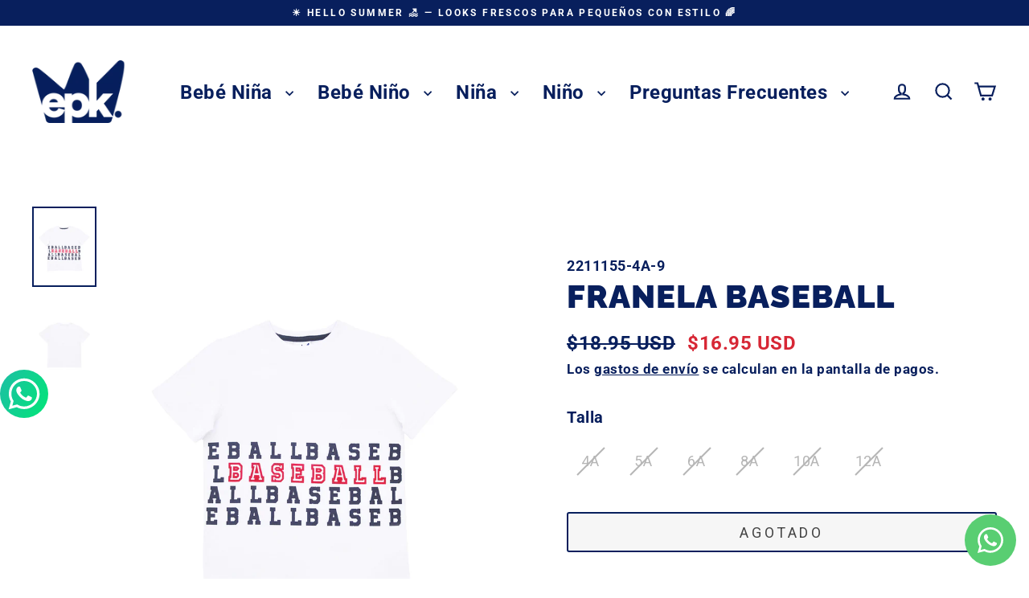

--- FILE ---
content_type: text/html; charset=utf-8
request_url: https://www.epkpanama.com/collections/dcto-2?view=globo.alsobought
body_size: 8175
content:
[{"id":10008114725159,"title":"Chaqueta Acolchada Roja Con Estrellas De Terciopelo Vinotinto Para Niña","handle":"chaqueta-acolchada-roja-con-estrellas-de-terciopelo-vinotinto-para-nina","description":"\u003cbody\u003e\r\n\r\n\t\r\n\t\t\u003cmeta http-equiv=\"Content-Type\" content=\"text\/html; charset=utf-8\"\u003e\n\u003ctitle\u003e\r\n\t\t\u003c\/title\u003e\r\n\t\t\u003cstyle type=\"text\/css\"\u003e\n\t\t\t.cs2654AE3A{text-align:left;text-indent:0pt;margin:0pt 0pt 0pt 0pt}\n\t\t\t.csC8F6D76{color:#000000;background-color:transparent;font-family:Calibri;font-size:11pt;font-weight:normal;font-style:normal;}\n\t\t\u003c\/style\u003e\r\n\t\r\n\t\r\n\t\t\u003cp class=\"cs2654AE3A\"\u003e\u003cspan class=\"csC8F6D76\"\u003eNiña Tejido 100% Poliéster\u003c\/span\u003e\u003c\/p\u003e\r\n\r\n\u003c\/body\u003e","published_at":"2025-11-08T13:02:10-05:00","created_at":"2025-11-08T13:02:12-05:00","vendor":"EPK","type":"Abrigos","tags":["225","Abrigos","CL","Navidad","Niña","Rojo","Rojo Vino","The Sound of EPK"],"price":4899,"price_min":4899,"price_max":4899,"available":false,"price_varies":false,"compare_at_price":6099,"compare_at_price_min":6099,"compare_at_price_max":6099,"compare_at_price_varies":false,"variants":[{"id":50668227297575,"title":"4A","option1":"4A","option2":null,"option3":null,"sku":"2250707-4A-4","requires_shipping":true,"taxable":true,"featured_image":null,"available":false,"name":"Chaqueta Acolchada Roja Con Estrellas De Terciopelo Vinotinto Para Niña - 4A","public_title":"4A","options":["4A"],"price":4899,"weight":0,"compare_at_price":6099,"inventory_management":"shopify","barcode":"","requires_selling_plan":false,"selling_plan_allocations":[]},{"id":50668227330343,"title":"5A","option1":"5A","option2":null,"option3":null,"sku":"2250707-5A-4","requires_shipping":true,"taxable":true,"featured_image":null,"available":false,"name":"Chaqueta Acolchada Roja Con Estrellas De Terciopelo Vinotinto Para Niña - 5A","public_title":"5A","options":["5A"],"price":4899,"weight":0,"compare_at_price":6099,"inventory_management":"shopify","barcode":"","requires_selling_plan":false,"selling_plan_allocations":[]},{"id":50668227363111,"title":"6A","option1":"6A","option2":null,"option3":null,"sku":"2250707-6A-4","requires_shipping":true,"taxable":true,"featured_image":null,"available":false,"name":"Chaqueta Acolchada Roja Con Estrellas De Terciopelo Vinotinto Para Niña - 6A","public_title":"6A","options":["6A"],"price":4899,"weight":0,"compare_at_price":6099,"inventory_management":"shopify","barcode":"","requires_selling_plan":false,"selling_plan_allocations":[]},{"id":50668227395879,"title":"8A","option1":"8A","option2":null,"option3":null,"sku":"2250707-8A-4","requires_shipping":true,"taxable":true,"featured_image":null,"available":false,"name":"Chaqueta Acolchada Roja Con Estrellas De Terciopelo Vinotinto Para Niña - 8A","public_title":"8A","options":["8A"],"price":4899,"weight":0,"compare_at_price":6099,"inventory_management":"shopify","barcode":"","requires_selling_plan":false,"selling_plan_allocations":[]},{"id":50668227428647,"title":"10A","option1":"10A","option2":null,"option3":null,"sku":"2250707-10A-4","requires_shipping":true,"taxable":true,"featured_image":null,"available":false,"name":"Chaqueta Acolchada Roja Con Estrellas De Terciopelo Vinotinto Para Niña - 10A","public_title":"10A","options":["10A"],"price":4899,"weight":0,"compare_at_price":6099,"inventory_management":"shopify","barcode":"","requires_selling_plan":false,"selling_plan_allocations":[]},{"id":50668227461415,"title":"12A","option1":"12A","option2":null,"option3":null,"sku":"2250707-12A-4","requires_shipping":true,"taxable":true,"featured_image":null,"available":false,"name":"Chaqueta Acolchada Roja Con Estrellas De Terciopelo Vinotinto Para Niña - 12A","public_title":"12A","options":["12A"],"price":4899,"weight":0,"compare_at_price":6099,"inventory_management":"shopify","barcode":"","requires_selling_plan":false,"selling_plan_allocations":[]},{"id":50668227494183,"title":"14A","option1":"14A","option2":null,"option3":null,"sku":"2250707-14A-4","requires_shipping":true,"taxable":true,"featured_image":null,"available":false,"name":"Chaqueta Acolchada Roja Con Estrellas De Terciopelo Vinotinto Para Niña - 14A","public_title":"14A","options":["14A"],"price":4899,"weight":0,"compare_at_price":6099,"inventory_management":"shopify","barcode":"","requires_selling_plan":false,"selling_plan_allocations":[]}],"images":["\/\/www.epkpanama.com\/cdn\/shop\/files\/b71f9ef2f84887d200f9d1789fae04eb.png?v=1764109728","\/\/www.epkpanama.com\/cdn\/shop\/files\/ab68da4e60aa4922c4b899c6b263ce2c.png?v=1764109733"],"featured_image":"\/\/www.epkpanama.com\/cdn\/shop\/files\/b71f9ef2f84887d200f9d1789fae04eb.png?v=1764109728","options":["Title"],"media":[{"alt":null,"id":42850330411303,"position":1,"preview_image":{"aspect_ratio":1.0,"height":1000,"width":1000,"src":"\/\/www.epkpanama.com\/cdn\/shop\/files\/b71f9ef2f84887d200f9d1789fae04eb.png?v=1764109728"},"aspect_ratio":1.0,"height":1000,"media_type":"image","src":"\/\/www.epkpanama.com\/cdn\/shop\/files\/b71f9ef2f84887d200f9d1789fae04eb.png?v=1764109728","width":1000},{"alt":null,"id":42850330870055,"position":2,"preview_image":{"aspect_ratio":1.0,"height":1000,"width":1000,"src":"\/\/www.epkpanama.com\/cdn\/shop\/files\/ab68da4e60aa4922c4b899c6b263ce2c.png?v=1764109733"},"aspect_ratio":1.0,"height":1000,"media_type":"image","src":"\/\/www.epkpanama.com\/cdn\/shop\/files\/ab68da4e60aa4922c4b899c6b263ce2c.png?v=1764109733","width":1000}],"requires_selling_plan":false,"selling_plan_groups":[],"content":"\u003cbody\u003e\r\n\r\n\t\r\n\t\t\u003cmeta http-equiv=\"Content-Type\" content=\"text\/html; charset=utf-8\"\u003e\n\u003ctitle\u003e\r\n\t\t\u003c\/title\u003e\r\n\t\t\u003cstyle type=\"text\/css\"\u003e\n\t\t\t.cs2654AE3A{text-align:left;text-indent:0pt;margin:0pt 0pt 0pt 0pt}\n\t\t\t.csC8F6D76{color:#000000;background-color:transparent;font-family:Calibri;font-size:11pt;font-weight:normal;font-style:normal;}\n\t\t\u003c\/style\u003e\r\n\t\r\n\t\r\n\t\t\u003cp class=\"cs2654AE3A\"\u003e\u003cspan class=\"csC8F6D76\"\u003eNiña Tejido 100% Poliéster\u003c\/span\u003e\u003c\/p\u003e\r\n\r\n\u003c\/body\u003e"},{"id":10008118100263,"title":"Chaqueta Acolchada Azul Marino Con Capucha Y Forro Rojo Para Niño","handle":"chaqueta-acolchada-azul-marino-con-capucha-y-forro-rojo-para-nino","description":"\u003cbody\u003e\r\n\r\n\t\r\n\t\t\u003cmeta http-equiv=\"Content-Type\" content=\"text\/html; charset=utf-8\"\u003e\n\u003ctitle\u003e\r\n\t\t\u003c\/title\u003e\r\n\t\t\u003cstyle type=\"text\/css\"\u003e\n\t\t\t.cs2654AE3A{text-align:left;text-indent:0pt;margin:0pt 0pt 0pt 0pt}\n\t\t\t.csC8F6D76{color:#000000;background-color:transparent;font-family:Calibri;font-size:11pt;font-weight:normal;font-style:normal;}\n\t\t\u003c\/style\u003e\r\n\t\r\n\t\r\n\t\t\u003cp class=\"cs2654AE3A\"\u003e\u003cspan class=\"csC8F6D76\"\u003eNiño Tejido 100% Poliéster\u003c\/span\u003e\u003c\/p\u003e\r\n\r\n\u003c\/body\u003e","published_at":"2025-11-08T13:05:57-05:00","created_at":"2025-11-08T13:05:59-05:00","vendor":"EPK","type":"Abrigos","tags":["225","Abrigos","Azul","CL","Navidad","Navy","Niño","Rojo","The Sound of EPK"],"price":4499,"price_min":4499,"price_max":4499,"available":false,"price_varies":false,"compare_at_price":5599,"compare_at_price_min":5599,"compare_at_price_max":5599,"compare_at_price_varies":false,"variants":[{"id":50668251447591,"title":"4A","option1":"4A","option2":null,"option3":null,"sku":"2251105-4A-3","requires_shipping":true,"taxable":true,"featured_image":null,"available":false,"name":"Chaqueta Acolchada Azul Marino Con Capucha Y Forro Rojo Para Niño - 4A","public_title":"4A","options":["4A"],"price":4499,"weight":0,"compare_at_price":5599,"inventory_management":"shopify","barcode":"","requires_selling_plan":false,"selling_plan_allocations":[]},{"id":50668251480359,"title":"6A","option1":"6A","option2":null,"option3":null,"sku":"2251105-6A-3","requires_shipping":true,"taxable":true,"featured_image":null,"available":false,"name":"Chaqueta Acolchada Azul Marino Con Capucha Y Forro Rojo Para Niño - 6A","public_title":"6A","options":["6A"],"price":4499,"weight":0,"compare_at_price":5599,"inventory_management":"shopify","barcode":"","requires_selling_plan":false,"selling_plan_allocations":[]},{"id":50668251513127,"title":"8A","option1":"8A","option2":null,"option3":null,"sku":"2251105-8A-3","requires_shipping":true,"taxable":true,"featured_image":null,"available":false,"name":"Chaqueta Acolchada Azul Marino Con Capucha Y Forro Rojo Para Niño - 8A","public_title":"8A","options":["8A"],"price":4499,"weight":0,"compare_at_price":5599,"inventory_management":"shopify","barcode":"","requires_selling_plan":false,"selling_plan_allocations":[]},{"id":50668251545895,"title":"10A","option1":"10A","option2":null,"option3":null,"sku":"2251105-10A-3","requires_shipping":true,"taxable":true,"featured_image":null,"available":false,"name":"Chaqueta Acolchada Azul Marino Con Capucha Y Forro Rojo Para Niño - 10A","public_title":"10A","options":["10A"],"price":4499,"weight":0,"compare_at_price":5599,"inventory_management":"shopify","barcode":"","requires_selling_plan":false,"selling_plan_allocations":[]},{"id":50668251578663,"title":"12A","option1":"12A","option2":null,"option3":null,"sku":"2251105-12A-3","requires_shipping":true,"taxable":true,"featured_image":null,"available":false,"name":"Chaqueta Acolchada Azul Marino Con Capucha Y Forro Rojo Para Niño - 12A","public_title":"12A","options":["12A"],"price":4499,"weight":0,"compare_at_price":5599,"inventory_management":"shopify","barcode":"","requires_selling_plan":false,"selling_plan_allocations":[]},{"id":50668251611431,"title":"14A","option1":"14A","option2":null,"option3":null,"sku":"2251105-14A-3","requires_shipping":true,"taxable":true,"featured_image":null,"available":false,"name":"Chaqueta Acolchada Azul Marino Con Capucha Y Forro Rojo Para Niño - 14A","public_title":"14A","options":["14A"],"price":4499,"weight":0,"compare_at_price":5599,"inventory_management":"shopify","barcode":"","requires_selling_plan":false,"selling_plan_allocations":[]}],"images":["\/\/www.epkpanama.com\/cdn\/shop\/files\/a72da4a0385e04248e832d9457211373.png?v=1764110717","\/\/www.epkpanama.com\/cdn\/shop\/files\/b54eb365795a2dbb858377bd9e93ec95.png?v=1764110721"],"featured_image":"\/\/www.epkpanama.com\/cdn\/shop\/files\/a72da4a0385e04248e832d9457211373.png?v=1764110717","options":["Title"],"media":[{"alt":null,"id":42850395259175,"position":1,"preview_image":{"aspect_ratio":1.0,"height":1000,"width":1000,"src":"\/\/www.epkpanama.com\/cdn\/shop\/files\/a72da4a0385e04248e832d9457211373.png?v=1764110717"},"aspect_ratio":1.0,"height":1000,"media_type":"image","src":"\/\/www.epkpanama.com\/cdn\/shop\/files\/a72da4a0385e04248e832d9457211373.png?v=1764110717","width":1000},{"alt":null,"id":42850395390247,"position":2,"preview_image":{"aspect_ratio":1.0,"height":1000,"width":1000,"src":"\/\/www.epkpanama.com\/cdn\/shop\/files\/b54eb365795a2dbb858377bd9e93ec95.png?v=1764110721"},"aspect_ratio":1.0,"height":1000,"media_type":"image","src":"\/\/www.epkpanama.com\/cdn\/shop\/files\/b54eb365795a2dbb858377bd9e93ec95.png?v=1764110721","width":1000}],"requires_selling_plan":false,"selling_plan_groups":[],"content":"\u003cbody\u003e\r\n\r\n\t\r\n\t\t\u003cmeta http-equiv=\"Content-Type\" content=\"text\/html; charset=utf-8\"\u003e\n\u003ctitle\u003e\r\n\t\t\u003c\/title\u003e\r\n\t\t\u003cstyle type=\"text\/css\"\u003e\n\t\t\t.cs2654AE3A{text-align:left;text-indent:0pt;margin:0pt 0pt 0pt 0pt}\n\t\t\t.csC8F6D76{color:#000000;background-color:transparent;font-family:Calibri;font-size:11pt;font-weight:normal;font-style:normal;}\n\t\t\u003c\/style\u003e\r\n\t\r\n\t\r\n\t\t\u003cp class=\"cs2654AE3A\"\u003e\u003cspan class=\"csC8F6D76\"\u003eNiño Tejido 100% Poliéster\u003c\/span\u003e\u003c\/p\u003e\r\n\r\n\u003c\/body\u003e"},{"id":10008115675431,"title":"Jumpsuit De Jean Negro Con Detalle De Estrellas Brillantes Para Niña","handle":"jumpsuit-de-jean-negro-con-detalle-de-estrellas-brillantes-para-nina","description":"\u003cbody\u003e\r\n\r\n\t\r\n\t\t\u003cmeta http-equiv=\"Content-Type\" content=\"text\/html; charset=utf-8\"\u003e\n\u003ctitle\u003e\r\n\t\t\u003c\/title\u003e\r\n\t\t\u003cstyle type=\"text\/css\"\u003e\n\t\t\t.cs2654AE3A{text-align:left;text-indent:0pt;margin:0pt 0pt 0pt 0pt}\n\t\t\t.csC8F6D76{color:#000000;background-color:transparent;font-family:Calibri;font-size:11pt;font-weight:normal;font-style:normal;}\n\t\t\u003c\/style\u003e\r\n\t\r\n\t\r\n\t\t\u003cp class=\"cs2654AE3A\"\u003e\u003cspan class=\"csC8F6D76\"\u003eExterior De Mezclilla Para Niña: 100 % Algodón. Forro: 100 % Algodón.\u003c\/span\u003e\u003c\/p\u003e\r\n\r\n\u003c\/body\u003e","published_at":"2025-11-08T13:03:14-05:00","created_at":"2025-11-08T13:03:16-05:00","vendor":"EPK","type":"Bragas","tags":["225","Braga","Bragas","CL","Jeans","Navidad","Negro","Niña","The Sound of EPK"],"price":4499,"price_min":4499,"price_max":4499,"available":false,"price_varies":false,"compare_at_price":5599,"compare_at_price_min":5599,"compare_at_price_max":5599,"compare_at_price_varies":false,"variants":[{"id":50668233556263,"title":"4A","option1":"4A","option2":null,"option3":null,"sku":"2250739-4A-13","requires_shipping":true,"taxable":true,"featured_image":null,"available":false,"name":"Jumpsuit De Jean Negro Con Detalle De Estrellas Brillantes Para Niña - 4A","public_title":"4A","options":["4A"],"price":4499,"weight":0,"compare_at_price":5599,"inventory_management":"shopify","barcode":"","requires_selling_plan":false,"selling_plan_allocations":[]},{"id":50668233589031,"title":"5A","option1":"5A","option2":null,"option3":null,"sku":"2250739-5A-13","requires_shipping":true,"taxable":true,"featured_image":null,"available":false,"name":"Jumpsuit De Jean Negro Con Detalle De Estrellas Brillantes Para Niña - 5A","public_title":"5A","options":["5A"],"price":4499,"weight":0,"compare_at_price":5599,"inventory_management":"shopify","barcode":"","requires_selling_plan":false,"selling_plan_allocations":[]},{"id":50668233621799,"title":"6A","option1":"6A","option2":null,"option3":null,"sku":"2250739-6A-13","requires_shipping":true,"taxable":true,"featured_image":null,"available":false,"name":"Jumpsuit De Jean Negro Con Detalle De Estrellas Brillantes Para Niña - 6A","public_title":"6A","options":["6A"],"price":4499,"weight":0,"compare_at_price":5599,"inventory_management":"shopify","barcode":"","requires_selling_plan":false,"selling_plan_allocations":[]},{"id":50668233654567,"title":"8A","option1":"8A","option2":null,"option3":null,"sku":"2250739-8A-13","requires_shipping":true,"taxable":true,"featured_image":null,"available":false,"name":"Jumpsuit De Jean Negro Con Detalle De Estrellas Brillantes Para Niña - 8A","public_title":"8A","options":["8A"],"price":4499,"weight":0,"compare_at_price":5599,"inventory_management":"shopify","barcode":"","requires_selling_plan":false,"selling_plan_allocations":[]},{"id":50668233687335,"title":"10A","option1":"10A","option2":null,"option3":null,"sku":"2250739-10A-13","requires_shipping":true,"taxable":true,"featured_image":null,"available":false,"name":"Jumpsuit De Jean Negro Con Detalle De Estrellas Brillantes Para Niña - 10A","public_title":"10A","options":["10A"],"price":4499,"weight":0,"compare_at_price":5599,"inventory_management":"shopify","barcode":"","requires_selling_plan":false,"selling_plan_allocations":[]},{"id":50668233720103,"title":"12A","option1":"12A","option2":null,"option3":null,"sku":"2250739-12A-13","requires_shipping":true,"taxable":true,"featured_image":null,"available":false,"name":"Jumpsuit De Jean Negro Con Detalle De Estrellas Brillantes Para Niña - 12A","public_title":"12A","options":["12A"],"price":4499,"weight":0,"compare_at_price":5599,"inventory_management":"shopify","barcode":"","requires_selling_plan":false,"selling_plan_allocations":[]},{"id":50668233752871,"title":"14A","option1":"14A","option2":null,"option3":null,"sku":"2250739-14A-13","requires_shipping":true,"taxable":true,"featured_image":null,"available":false,"name":"Jumpsuit De Jean Negro Con Detalle De Estrellas Brillantes Para Niña - 14A","public_title":"14A","options":["14A"],"price":4499,"weight":0,"compare_at_price":5599,"inventory_management":"shopify","barcode":"","requires_selling_plan":false,"selling_plan_allocations":[]}],"images":["\/\/www.epkpanama.com\/cdn\/shop\/files\/2250739-FRONT.jpg?v=1763880159","\/\/www.epkpanama.com\/cdn\/shop\/files\/2250739-BACK.jpg?v=1763880159"],"featured_image":"\/\/www.epkpanama.com\/cdn\/shop\/files\/2250739-FRONT.jpg?v=1763880159","options":["Title"],"media":[{"alt":null,"id":42831512502567,"position":1,"preview_image":{"aspect_ratio":1.0,"height":1000,"width":1000,"src":"\/\/www.epkpanama.com\/cdn\/shop\/files\/2250739-FRONT.jpg?v=1763880159"},"aspect_ratio":1.0,"height":1000,"media_type":"image","src":"\/\/www.epkpanama.com\/cdn\/shop\/files\/2250739-FRONT.jpg?v=1763880159","width":1000},{"alt":null,"id":42831512535335,"position":2,"preview_image":{"aspect_ratio":1.0,"height":1000,"width":1000,"src":"\/\/www.epkpanama.com\/cdn\/shop\/files\/2250739-BACK.jpg?v=1763880159"},"aspect_ratio":1.0,"height":1000,"media_type":"image","src":"\/\/www.epkpanama.com\/cdn\/shop\/files\/2250739-BACK.jpg?v=1763880159","width":1000}],"requires_selling_plan":false,"selling_plan_groups":[],"content":"\u003cbody\u003e\r\n\r\n\t\r\n\t\t\u003cmeta http-equiv=\"Content-Type\" content=\"text\/html; charset=utf-8\"\u003e\n\u003ctitle\u003e\r\n\t\t\u003c\/title\u003e\r\n\t\t\u003cstyle type=\"text\/css\"\u003e\n\t\t\t.cs2654AE3A{text-align:left;text-indent:0pt;margin:0pt 0pt 0pt 0pt}\n\t\t\t.csC8F6D76{color:#000000;background-color:transparent;font-family:Calibri;font-size:11pt;font-weight:normal;font-style:normal;}\n\t\t\u003c\/style\u003e\r\n\t\r\n\t\r\n\t\t\u003cp class=\"cs2654AE3A\"\u003e\u003cspan class=\"csC8F6D76\"\u003eExterior De Mezclilla Para Niña: 100 % Algodón. Forro: 100 % Algodón.\u003c\/span\u003e\u003c\/p\u003e\r\n\r\n\u003c\/body\u003e"},{"id":10008115642663,"title":"Jumpsuit De Twill Con Estampado Floral Multicolor Para Niña","handle":"jumpsuit-de-twill-con-estampado-floral-multicolor-para-nina","description":"\u003cbody\u003e\r\n\r\n\t\r\n\t\t\u003cmeta http-equiv=\"Content-Type\" content=\"text\/html; charset=utf-8\"\u003e\n\u003ctitle\u003e\r\n\t\t\u003c\/title\u003e\r\n\t\t\u003cstyle type=\"text\/css\"\u003e\n\t\t\t.cs2654AE3A{text-align:left;text-indent:0pt;margin:0pt 0pt 0pt 0pt}\n\t\t\t.csC8F6D76{color:#000000;background-color:transparent;font-family:Calibri;font-size:11pt;font-weight:normal;font-style:normal;}\n\t\t\u003c\/style\u003e\r\n\t\r\n\t\r\n\t\t\u003cp class=\"cs2654AE3A\"\u003e\u003cspan class=\"csC8F6D76\"\u003eNiña Tejido 98% Algodón 2% Spandex\u003c\/span\u003e\u003c\/p\u003e\r\n\r\n\u003c\/body\u003e","published_at":"2025-11-08T13:03:12-05:00","created_at":"2025-11-08T13:03:14-05:00","vendor":"EPK","type":"Bragas","tags":["225","Braga","Bragas","CL","Navidad","Niña","The Sound of EPK"],"price":4399,"price_min":4399,"price_max":4399,"available":false,"price_varies":false,"compare_at_price":5399,"compare_at_price_min":5399,"compare_at_price_max":5399,"compare_at_price_varies":false,"variants":[{"id":50668233326887,"title":"4A","option1":"4A","option2":null,"option3":null,"sku":"2250738-4A-18","requires_shipping":true,"taxable":true,"featured_image":null,"available":false,"name":"Jumpsuit De Twill Con Estampado Floral Multicolor Para Niña - 4A","public_title":"4A","options":["4A"],"price":4399,"weight":0,"compare_at_price":5399,"inventory_management":"shopify","barcode":"","requires_selling_plan":false,"selling_plan_allocations":[]},{"id":50668233359655,"title":"5A","option1":"5A","option2":null,"option3":null,"sku":"2250738-5A-18","requires_shipping":true,"taxable":true,"featured_image":null,"available":false,"name":"Jumpsuit De Twill Con Estampado Floral Multicolor Para Niña - 5A","public_title":"5A","options":["5A"],"price":4399,"weight":0,"compare_at_price":5399,"inventory_management":"shopify","barcode":"","requires_selling_plan":false,"selling_plan_allocations":[]},{"id":50668233392423,"title":"6A","option1":"6A","option2":null,"option3":null,"sku":"2250738-6A-18","requires_shipping":true,"taxable":true,"featured_image":null,"available":false,"name":"Jumpsuit De Twill Con Estampado Floral Multicolor Para Niña - 6A","public_title":"6A","options":["6A"],"price":4399,"weight":0,"compare_at_price":5399,"inventory_management":"shopify","barcode":"","requires_selling_plan":false,"selling_plan_allocations":[]},{"id":50668233425191,"title":"8A","option1":"8A","option2":null,"option3":null,"sku":"2250738-8A-18","requires_shipping":true,"taxable":true,"featured_image":null,"available":false,"name":"Jumpsuit De Twill Con Estampado Floral Multicolor Para Niña - 8A","public_title":"8A","options":["8A"],"price":4399,"weight":0,"compare_at_price":5399,"inventory_management":"shopify","barcode":"","requires_selling_plan":false,"selling_plan_allocations":[]},{"id":50668233457959,"title":"10A","option1":"10A","option2":null,"option3":null,"sku":"2250738-10A-18","requires_shipping":true,"taxable":true,"featured_image":null,"available":false,"name":"Jumpsuit De Twill Con Estampado Floral Multicolor Para Niña - 10A","public_title":"10A","options":["10A"],"price":4399,"weight":0,"compare_at_price":5399,"inventory_management":"shopify","barcode":"","requires_selling_plan":false,"selling_plan_allocations":[]},{"id":50668233490727,"title":"12A","option1":"12A","option2":null,"option3":null,"sku":"2250738-12A-18","requires_shipping":true,"taxable":true,"featured_image":null,"available":false,"name":"Jumpsuit De Twill Con Estampado Floral Multicolor Para Niña - 12A","public_title":"12A","options":["12A"],"price":4399,"weight":0,"compare_at_price":5399,"inventory_management":"shopify","barcode":"","requires_selling_plan":false,"selling_plan_allocations":[]},{"id":50668233523495,"title":"14A","option1":"14A","option2":null,"option3":null,"sku":"2250738-14A-18","requires_shipping":true,"taxable":true,"featured_image":null,"available":false,"name":"Jumpsuit De Twill Con Estampado Floral Multicolor Para Niña - 14A","public_title":"14A","options":["14A"],"price":4399,"weight":0,"compare_at_price":5399,"inventory_management":"shopify","barcode":"","requires_selling_plan":false,"selling_plan_allocations":[]}],"images":["\/\/www.epkpanama.com\/cdn\/shop\/files\/a1f3382b7b3a33aaf49b3d090e3963b1.png?v=1764110018","\/\/www.epkpanama.com\/cdn\/shop\/files\/df862d0422809e967091da407db8aaad.png?v=1764110022"],"featured_image":"\/\/www.epkpanama.com\/cdn\/shop\/files\/a1f3382b7b3a33aaf49b3d090e3963b1.png?v=1764110018","options":["Title"],"media":[{"alt":null,"id":42850353676583,"position":1,"preview_image":{"aspect_ratio":1.0,"height":1000,"width":1000,"src":"\/\/www.epkpanama.com\/cdn\/shop\/files\/a1f3382b7b3a33aaf49b3d090e3963b1.png?v=1764110018"},"aspect_ratio":1.0,"height":1000,"media_type":"image","src":"\/\/www.epkpanama.com\/cdn\/shop\/files\/a1f3382b7b3a33aaf49b3d090e3963b1.png?v=1764110018","width":1000},{"alt":null,"id":42850353774887,"position":2,"preview_image":{"aspect_ratio":1.0,"height":1000,"width":1000,"src":"\/\/www.epkpanama.com\/cdn\/shop\/files\/df862d0422809e967091da407db8aaad.png?v=1764110022"},"aspect_ratio":1.0,"height":1000,"media_type":"image","src":"\/\/www.epkpanama.com\/cdn\/shop\/files\/df862d0422809e967091da407db8aaad.png?v=1764110022","width":1000}],"requires_selling_plan":false,"selling_plan_groups":[],"content":"\u003cbody\u003e\r\n\r\n\t\r\n\t\t\u003cmeta http-equiv=\"Content-Type\" content=\"text\/html; charset=utf-8\"\u003e\n\u003ctitle\u003e\r\n\t\t\u003c\/title\u003e\r\n\t\t\u003cstyle type=\"text\/css\"\u003e\n\t\t\t.cs2654AE3A{text-align:left;text-indent:0pt;margin:0pt 0pt 0pt 0pt}\n\t\t\t.csC8F6D76{color:#000000;background-color:transparent;font-family:Calibri;font-size:11pt;font-weight:normal;font-style:normal;}\n\t\t\u003c\/style\u003e\r\n\t\r\n\t\r\n\t\t\u003cp class=\"cs2654AE3A\"\u003e\u003cspan class=\"csC8F6D76\"\u003eNiña Tejido 98% Algodón 2% Spandex\u003c\/span\u003e\u003c\/p\u003e\r\n\r\n\u003c\/body\u003e"},{"id":10008114987303,"title":"Jumpsuit De Jean Azul Oscuro Manga Corta Para Niña","handle":"jumpsuit-de-jean-azul-oscuro-manga-corta-para-nina","description":"\u003cbody\u003e\r\n\r\n\t\r\n\t\t\u003cmeta http-equiv=\"Content-Type\" content=\"text\/html; charset=utf-8\"\u003e\n\u003ctitle\u003e\r\n\t\t\u003c\/title\u003e\r\n\t\t\u003cstyle type=\"text\/css\"\u003e\n\t\t\t.cs2654AE3A{text-align:left;text-indent:0pt;margin:0pt 0pt 0pt 0pt}\n\t\t\t.csC8F6D76{color:#000000;background-color:transparent;font-family:Calibri;font-size:11pt;font-weight:normal;font-style:normal;}\n\t\t\u003c\/style\u003e\r\n\t\r\n\t\r\n\t\t\u003cp class=\"cs2654AE3A\"\u003e\u003cspan class=\"csC8F6D76\"\u003eDenim Niña 100% Algodón\u003c\/span\u003e\u003c\/p\u003e\r\n\r\n\u003c\/body\u003e","published_at":"2025-11-08T13:02:29-05:00","created_at":"2025-11-08T13:02:31-05:00","vendor":"EPK","type":"Bragas","tags":["225","Azul","Braga","Bragas","CL","Jeans","Navidad","Navy","Niña","The Sound of EPK"],"price":4399,"price_min":4399,"price_max":4399,"available":true,"price_varies":false,"compare_at_price":5499,"compare_at_price_min":5499,"compare_at_price_max":5499,"compare_at_price_varies":false,"variants":[{"id":50668229132583,"title":"4A","option1":"4A","option2":null,"option3":null,"sku":"2250716-4A-24","requires_shipping":true,"taxable":true,"featured_image":null,"available":true,"name":"Jumpsuit De Jean Azul Oscuro Manga Corta Para Niña - 4A","public_title":"4A","options":["4A"],"price":4399,"weight":0,"compare_at_price":5499,"inventory_management":"shopify","barcode":"","requires_selling_plan":false,"selling_plan_allocations":[]},{"id":50668229165351,"title":"5A","option1":"5A","option2":null,"option3":null,"sku":"2250716-5A-24","requires_shipping":true,"taxable":true,"featured_image":null,"available":false,"name":"Jumpsuit De Jean Azul Oscuro Manga Corta Para Niña - 5A","public_title":"5A","options":["5A"],"price":4399,"weight":0,"compare_at_price":5499,"inventory_management":"shopify","barcode":"","requires_selling_plan":false,"selling_plan_allocations":[]},{"id":50668229198119,"title":"6A","option1":"6A","option2":null,"option3":null,"sku":"2250716-6A-24","requires_shipping":true,"taxable":true,"featured_image":null,"available":false,"name":"Jumpsuit De Jean Azul Oscuro Manga Corta Para Niña - 6A","public_title":"6A","options":["6A"],"price":4399,"weight":0,"compare_at_price":5499,"inventory_management":"shopify","barcode":"","requires_selling_plan":false,"selling_plan_allocations":[]},{"id":50668229230887,"title":"8A","option1":"8A","option2":null,"option3":null,"sku":"2250716-8A-24","requires_shipping":true,"taxable":true,"featured_image":null,"available":false,"name":"Jumpsuit De Jean Azul Oscuro Manga Corta Para Niña - 8A","public_title":"8A","options":["8A"],"price":4399,"weight":0,"compare_at_price":5499,"inventory_management":"shopify","barcode":"","requires_selling_plan":false,"selling_plan_allocations":[]},{"id":50668229263655,"title":"10A","option1":"10A","option2":null,"option3":null,"sku":"2250716-10A-24","requires_shipping":true,"taxable":true,"featured_image":null,"available":false,"name":"Jumpsuit De Jean Azul Oscuro Manga Corta Para Niña - 10A","public_title":"10A","options":["10A"],"price":4399,"weight":0,"compare_at_price":5499,"inventory_management":"shopify","barcode":"","requires_selling_plan":false,"selling_plan_allocations":[]},{"id":50668229296423,"title":"12A","option1":"12A","option2":null,"option3":null,"sku":"2250716-12A-24","requires_shipping":true,"taxable":true,"featured_image":null,"available":false,"name":"Jumpsuit De Jean Azul Oscuro Manga Corta Para Niña - 12A","public_title":"12A","options":["12A"],"price":4399,"weight":0,"compare_at_price":5499,"inventory_management":"shopify","barcode":"","requires_selling_plan":false,"selling_plan_allocations":[]},{"id":50668229329191,"title":"14A","option1":"14A","option2":null,"option3":null,"sku":"2250716-14A-24","requires_shipping":true,"taxable":true,"featured_image":null,"available":false,"name":"Jumpsuit De Jean Azul Oscuro Manga Corta Para Niña - 14A","public_title":"14A","options":["14A"],"price":4399,"weight":0,"compare_at_price":5499,"inventory_management":"shopify","barcode":"","requires_selling_plan":false,"selling_plan_allocations":[]}],"images":["\/\/www.epkpanama.com\/cdn\/shop\/files\/abb6319a54ef3969c0e977c646a67cd8.png?v=1764109815","\/\/www.epkpanama.com\/cdn\/shop\/files\/7180309b536c83d5c2df90557ce83cb3.png?v=1764109820"],"featured_image":"\/\/www.epkpanama.com\/cdn\/shop\/files\/abb6319a54ef3969c0e977c646a67cd8.png?v=1764109815","options":["Title"],"media":[{"alt":null,"id":42850337161511,"position":1,"preview_image":{"aspect_ratio":1.0,"height":1000,"width":1000,"src":"\/\/www.epkpanama.com\/cdn\/shop\/files\/abb6319a54ef3969c0e977c646a67cd8.png?v=1764109815"},"aspect_ratio":1.0,"height":1000,"media_type":"image","src":"\/\/www.epkpanama.com\/cdn\/shop\/files\/abb6319a54ef3969c0e977c646a67cd8.png?v=1764109815","width":1000},{"alt":null,"id":42850337653031,"position":2,"preview_image":{"aspect_ratio":1.0,"height":1000,"width":1000,"src":"\/\/www.epkpanama.com\/cdn\/shop\/files\/7180309b536c83d5c2df90557ce83cb3.png?v=1764109820"},"aspect_ratio":1.0,"height":1000,"media_type":"image","src":"\/\/www.epkpanama.com\/cdn\/shop\/files\/7180309b536c83d5c2df90557ce83cb3.png?v=1764109820","width":1000}],"requires_selling_plan":false,"selling_plan_groups":[],"content":"\u003cbody\u003e\r\n\r\n\t\r\n\t\t\u003cmeta http-equiv=\"Content-Type\" content=\"text\/html; charset=utf-8\"\u003e\n\u003ctitle\u003e\r\n\t\t\u003c\/title\u003e\r\n\t\t\u003cstyle type=\"text\/css\"\u003e\n\t\t\t.cs2654AE3A{text-align:left;text-indent:0pt;margin:0pt 0pt 0pt 0pt}\n\t\t\t.csC8F6D76{color:#000000;background-color:transparent;font-family:Calibri;font-size:11pt;font-weight:normal;font-style:normal;}\n\t\t\u003c\/style\u003e\r\n\t\r\n\t\r\n\t\t\u003cp class=\"cs2654AE3A\"\u003e\u003cspan class=\"csC8F6D76\"\u003eDenim Niña 100% Algodón\u003c\/span\u003e\u003c\/p\u003e\r\n\r\n\u003c\/body\u003e"},{"id":10008109252903,"title":"Chaqueta Acolchada Roja Con Estrellas De Terciopelo Vinotinto Para Bebe Niña","handle":"chaqueta-acolchada-roja-con-estrellas-de-terciopelo-vinotinto-para-bebe-nina","description":"\u003cbody\u003e\r\n\r\n\t\r\n\t\t\u003cmeta http-equiv=\"Content-Type\" content=\"text\/html; charset=utf-8\"\u003e\n\u003ctitle\u003e\r\n\t\t\u003c\/title\u003e\r\n\t\t\u003cstyle type=\"text\/css\"\u003e\n\t\t\t.cs2654AE3A{text-align:left;text-indent:0pt;margin:0pt 0pt 0pt 0pt}\n\t\t\t.csC8F6D76{color:#000000;background-color:transparent;font-family:Calibri;font-size:11pt;font-weight:normal;font-style:normal;}\n\t\t\u003c\/style\u003e\r\n\t\r\n\t\r\n\t\t\u003cp class=\"cs2654AE3A\"\u003e\u003cspan class=\"csC8F6D76\"\u003eBebé Niña Tejido 100% Poliéster\u003c\/span\u003e\u003c\/p\u003e\r\n\r\n\u003c\/body\u003e","published_at":"2025-11-08T12:56:33-05:00","created_at":"2025-11-08T12:56:35-05:00","vendor":"EPK","type":"Abrigos","tags":["225","Abrigos","Bebé Niña","CL","Navidad","Rojo","Rojo Vino","The Sound of EPK"],"price":4299,"price_min":4299,"price_max":4299,"available":false,"price_varies":false,"compare_at_price":5299,"compare_at_price_min":5299,"compare_at_price_max":5299,"compare_at_price_varies":false,"variants":[{"id":50668198854951,"title":"6M","option1":"6M","option2":null,"option3":null,"sku":"2250004-6M-4","requires_shipping":true,"taxable":true,"featured_image":null,"available":false,"name":"Chaqueta Acolchada Roja Con Estrellas De Terciopelo Vinotinto Para Bebe Niña - 6M","public_title":"6M","options":["6M"],"price":4299,"weight":0,"compare_at_price":5299,"inventory_management":"shopify","barcode":"","requires_selling_plan":false,"selling_plan_allocations":[]},{"id":50668198887719,"title":"12M","option1":"12M","option2":null,"option3":null,"sku":"2250004-12M-4","requires_shipping":true,"taxable":true,"featured_image":null,"available":false,"name":"Chaqueta Acolchada Roja Con Estrellas De Terciopelo Vinotinto Para Bebe Niña - 12M","public_title":"12M","options":["12M"],"price":4299,"weight":0,"compare_at_price":5299,"inventory_management":"shopify","barcode":"","requires_selling_plan":false,"selling_plan_allocations":[]},{"id":50668198920487,"title":"18M","option1":"18M","option2":null,"option3":null,"sku":"2250004-18M-4","requires_shipping":true,"taxable":true,"featured_image":null,"available":false,"name":"Chaqueta Acolchada Roja Con Estrellas De Terciopelo Vinotinto Para Bebe Niña - 18M","public_title":"18M","options":["18M"],"price":4299,"weight":0,"compare_at_price":5299,"inventory_management":"shopify","barcode":"","requires_selling_plan":false,"selling_plan_allocations":[]},{"id":50668198953255,"title":"23M","option1":"23M","option2":null,"option3":null,"sku":"2250004-23M-4","requires_shipping":true,"taxable":true,"featured_image":null,"available":false,"name":"Chaqueta Acolchada Roja Con Estrellas De Terciopelo Vinotinto Para Bebe Niña - 23M","public_title":"23M","options":["23M"],"price":4299,"weight":0,"compare_at_price":5299,"inventory_management":"shopify","barcode":"","requires_selling_plan":false,"selling_plan_allocations":[]},{"id":50668198986023,"title":"3A","option1":"3A","option2":null,"option3":null,"sku":"2250004-3A-4","requires_shipping":true,"taxable":true,"featured_image":null,"available":false,"name":"Chaqueta Acolchada Roja Con Estrellas De Terciopelo Vinotinto Para Bebe Niña - 3A","public_title":"3A","options":["3A"],"price":4299,"weight":0,"compare_at_price":5299,"inventory_management":"shopify","barcode":"","requires_selling_plan":false,"selling_plan_allocations":[]}],"images":["\/\/www.epkpanama.com\/cdn\/shop\/files\/2250004-FRONT.jpg?v=1763960310","\/\/www.epkpanama.com\/cdn\/shop\/files\/2250004-BACK.jpg?v=1763960310"],"featured_image":"\/\/www.epkpanama.com\/cdn\/shop\/files\/2250004-FRONT.jpg?v=1763960310","options":["Title"],"media":[{"alt":null,"id":42837461008679,"position":1,"preview_image":{"aspect_ratio":1.0,"height":1000,"width":1000,"src":"\/\/www.epkpanama.com\/cdn\/shop\/files\/2250004-FRONT.jpg?v=1763960310"},"aspect_ratio":1.0,"height":1000,"media_type":"image","src":"\/\/www.epkpanama.com\/cdn\/shop\/files\/2250004-FRONT.jpg?v=1763960310","width":1000},{"alt":null,"id":42837461041447,"position":2,"preview_image":{"aspect_ratio":1.0,"height":1000,"width":1000,"src":"\/\/www.epkpanama.com\/cdn\/shop\/files\/2250004-BACK.jpg?v=1763960310"},"aspect_ratio":1.0,"height":1000,"media_type":"image","src":"\/\/www.epkpanama.com\/cdn\/shop\/files\/2250004-BACK.jpg?v=1763960310","width":1000}],"requires_selling_plan":false,"selling_plan_groups":[],"content":"\u003cbody\u003e\r\n\r\n\t\r\n\t\t\u003cmeta http-equiv=\"Content-Type\" content=\"text\/html; charset=utf-8\"\u003e\n\u003ctitle\u003e\r\n\t\t\u003c\/title\u003e\r\n\t\t\u003cstyle type=\"text\/css\"\u003e\n\t\t\t.cs2654AE3A{text-align:left;text-indent:0pt;margin:0pt 0pt 0pt 0pt}\n\t\t\t.csC8F6D76{color:#000000;background-color:transparent;font-family:Calibri;font-size:11pt;font-weight:normal;font-style:normal;}\n\t\t\u003c\/style\u003e\r\n\t\r\n\t\r\n\t\t\u003cp class=\"cs2654AE3A\"\u003e\u003cspan class=\"csC8F6D76\"\u003eBebé Niña Tejido 100% Poliéster\u003c\/span\u003e\u003c\/p\u003e\r\n\r\n\u003c\/body\u003e"},{"id":10008117739815,"title":"Braga De Jean Azul Oscuro Con Estampado De Bandana Para Niña","handle":"braga-de-jean-azul-oscuro-con-estampado-de-bandana-para-nina","description":"\u003cbody\u003e\r\n\r\n\t\r\n\t\t\u003cmeta http-equiv=\"Content-Type\" content=\"text\/html; charset=utf-8\"\u003e\n\u003ctitle\u003e\r\n\t\t\u003c\/title\u003e\r\n\t\t\u003cstyle type=\"text\/css\"\u003e\n\t\t\t.cs2654AE3A{text-align:left;text-indent:0pt;margin:0pt 0pt 0pt 0pt}\n\t\t\t.csC8F6D76{color:#000000;background-color:transparent;font-family:Calibri;font-size:11pt;font-weight:normal;font-style:normal;}\n\t\t\u003c\/style\u003e\r\n\t\r\n\t\r\n\t\t\u003cp class=\"cs2654AE3A\"\u003e\u003cspan class=\"csC8F6D76\"\u003eDenim Niña 100% Algodón\u003c\/span\u003e\u003c\/p\u003e\r\n\r\n\u003c\/body\u003e","published_at":"2025-11-08T13:05:34-05:00","created_at":"2025-11-08T13:05:36-05:00","vendor":"EPK","type":"Bragas","tags":["225","Azul","Braga","Bragas","CL","Jeans","Navidad","Navy","Niña","Pantalon Jeans","The Sound of EPK"],"price":3999,"price_min":3999,"price_max":3999,"available":false,"price_varies":false,"compare_at_price":4999,"compare_at_price_min":4999,"compare_at_price_max":4999,"compare_at_price_varies":false,"variants":[{"id":50668249612583,"title":"4A","option1":"4A","option2":null,"option3":null,"sku":"2250807-4A-24","requires_shipping":true,"taxable":true,"featured_image":null,"available":false,"name":"Braga De Jean Azul Oscuro Con Estampado De Bandana Para Niña - 4A","public_title":"4A","options":["4A"],"price":3999,"weight":0,"compare_at_price":4999,"inventory_management":"shopify","barcode":"","requires_selling_plan":false,"selling_plan_allocations":[]},{"id":50668249645351,"title":"5A","option1":"5A","option2":null,"option3":null,"sku":"2250807-5A-24","requires_shipping":true,"taxable":true,"featured_image":null,"available":false,"name":"Braga De Jean Azul Oscuro Con Estampado De Bandana Para Niña - 5A","public_title":"5A","options":["5A"],"price":3999,"weight":0,"compare_at_price":4999,"inventory_management":"shopify","barcode":"","requires_selling_plan":false,"selling_plan_allocations":[]},{"id":50668249678119,"title":"6A","option1":"6A","option2":null,"option3":null,"sku":"2250807-6A-24","requires_shipping":true,"taxable":true,"featured_image":null,"available":false,"name":"Braga De Jean Azul Oscuro Con Estampado De Bandana Para Niña - 6A","public_title":"6A","options":["6A"],"price":3999,"weight":0,"compare_at_price":4999,"inventory_management":"shopify","barcode":"","requires_selling_plan":false,"selling_plan_allocations":[]},{"id":50668249710887,"title":"8A","option1":"8A","option2":null,"option3":null,"sku":"2250807-8A-24","requires_shipping":true,"taxable":true,"featured_image":null,"available":false,"name":"Braga De Jean Azul Oscuro Con Estampado De Bandana Para Niña - 8A","public_title":"8A","options":["8A"],"price":3999,"weight":0,"compare_at_price":4999,"inventory_management":"shopify","barcode":"","requires_selling_plan":false,"selling_plan_allocations":[]},{"id":50668249743655,"title":"10A","option1":"10A","option2":null,"option3":null,"sku":"2250807-10A-24","requires_shipping":true,"taxable":true,"featured_image":null,"available":false,"name":"Braga De Jean Azul Oscuro Con Estampado De Bandana Para Niña - 10A","public_title":"10A","options":["10A"],"price":3999,"weight":0,"compare_at_price":4999,"inventory_management":"shopify","barcode":"","requires_selling_plan":false,"selling_plan_allocations":[]},{"id":50668249776423,"title":"12A","option1":"12A","option2":null,"option3":null,"sku":"2250807-12A-24","requires_shipping":true,"taxable":true,"featured_image":null,"available":false,"name":"Braga De Jean Azul Oscuro Con Estampado De Bandana Para Niña - 12A","public_title":"12A","options":["12A"],"price":3999,"weight":0,"compare_at_price":4999,"inventory_management":"shopify","barcode":"","requires_selling_plan":false,"selling_plan_allocations":[]},{"id":50668249809191,"title":"14A","option1":"14A","option2":null,"option3":null,"sku":"2250807-14A-24","requires_shipping":true,"taxable":true,"featured_image":null,"available":false,"name":"Braga De Jean Azul Oscuro Con Estampado De Bandana Para Niña - 14A","public_title":"14A","options":["14A"],"price":3999,"weight":0,"compare_at_price":4999,"inventory_management":"shopify","barcode":"","requires_selling_plan":false,"selling_plan_allocations":[]}],"images":["\/\/www.epkpanama.com\/cdn\/shop\/files\/15f5c06f9b29bc2b468661451a235344.png?v=1764110627","\/\/www.epkpanama.com\/cdn\/shop\/files\/df65147b6168866e75bac8f82d98b6f1.png?v=1764110632"],"featured_image":"\/\/www.epkpanama.com\/cdn\/shop\/files\/15f5c06f9b29bc2b468661451a235344.png?v=1764110627","options":["Title"],"media":[{"alt":null,"id":42850390278439,"position":1,"preview_image":{"aspect_ratio":1.0,"height":1000,"width":1000,"src":"\/\/www.epkpanama.com\/cdn\/shop\/files\/15f5c06f9b29bc2b468661451a235344.png?v=1764110627"},"aspect_ratio":1.0,"height":1000,"media_type":"image","src":"\/\/www.epkpanama.com\/cdn\/shop\/files\/15f5c06f9b29bc2b468661451a235344.png?v=1764110627","width":1000},{"alt":null,"id":42850390638887,"position":2,"preview_image":{"aspect_ratio":1.0,"height":1000,"width":1000,"src":"\/\/www.epkpanama.com\/cdn\/shop\/files\/df65147b6168866e75bac8f82d98b6f1.png?v=1764110632"},"aspect_ratio":1.0,"height":1000,"media_type":"image","src":"\/\/www.epkpanama.com\/cdn\/shop\/files\/df65147b6168866e75bac8f82d98b6f1.png?v=1764110632","width":1000}],"requires_selling_plan":false,"selling_plan_groups":[],"content":"\u003cbody\u003e\r\n\r\n\t\r\n\t\t\u003cmeta http-equiv=\"Content-Type\" content=\"text\/html; charset=utf-8\"\u003e\n\u003ctitle\u003e\r\n\t\t\u003c\/title\u003e\r\n\t\t\u003cstyle type=\"text\/css\"\u003e\n\t\t\t.cs2654AE3A{text-align:left;text-indent:0pt;margin:0pt 0pt 0pt 0pt}\n\t\t\t.csC8F6D76{color:#000000;background-color:transparent;font-family:Calibri;font-size:11pt;font-weight:normal;font-style:normal;}\n\t\t\u003c\/style\u003e\r\n\t\r\n\t\r\n\t\t\u003cp class=\"cs2654AE3A\"\u003e\u003cspan class=\"csC8F6D76\"\u003eDenim Niña 100% Algodón\u003c\/span\u003e\u003c\/p\u003e\r\n\r\n\u003c\/body\u003e"},{"id":10008115839271,"title":"Vestido De Tela Ligera Rojo Con Lentejuelas Para Niña","handle":"vestido-de-tela-ligera-rojo-con-lentejuelas-para-nina","description":"\u003cbody\u003e\r\n\r\n\t\r\n\t\t\u003cmeta http-equiv=\"Content-Type\" content=\"text\/html; charset=utf-8\"\u003e\n\u003ctitle\u003e\r\n\t\t\u003c\/title\u003e\r\n\t\t\u003cstyle type=\"text\/css\"\u003e\n\t\t\t.cs2654AE3A{text-align:left;text-indent:0pt;margin:0pt 0pt 0pt 0pt}\n\t\t\t.csC8F6D76{color:#000000;background-color:transparent;font-family:Calibri;font-size:11pt;font-weight:normal;font-style:normal;}\n\t\t\u003c\/style\u003e\r\n\t\r\n\t\r\n\t\t\u003cp class=\"cs2654AE3A\"\u003e\u003cspan class=\"csC8F6D76\"\u003eNiña Tejido 100% Poliéster\u003c\/span\u003e\u003c\/p\u003e\r\n\r\n\u003c\/body\u003e","published_at":"2025-11-08T13:03:26-05:00","created_at":"2025-11-08T13:03:28-05:00","vendor":"EPK","type":"Vestidos","tags":["225","Accesorios","CL","Navidad","Niña","Rojo","The Sound of EPK","Vestido","Vestidos"],"price":3799,"price_min":3799,"price_max":3799,"available":true,"price_varies":false,"compare_at_price":4699,"compare_at_price_min":4699,"compare_at_price_max":4699,"compare_at_price_varies":false,"variants":[{"id":50668234703143,"title":"4A","option1":"4A","option2":null,"option3":null,"sku":"2250745-4A-4","requires_shipping":true,"taxable":true,"featured_image":null,"available":false,"name":"Vestido De Tela Ligera Rojo Con Lentejuelas Para Niña - 4A","public_title":"4A","options":["4A"],"price":3799,"weight":0,"compare_at_price":4699,"inventory_management":"shopify","barcode":"","requires_selling_plan":false,"selling_plan_allocations":[]},{"id":50668234735911,"title":"5A","option1":"5A","option2":null,"option3":null,"sku":"2250745-5A-4","requires_shipping":true,"taxable":true,"featured_image":null,"available":false,"name":"Vestido De Tela Ligera Rojo Con Lentejuelas Para Niña - 5A","public_title":"5A","options":["5A"],"price":3799,"weight":0,"compare_at_price":4699,"inventory_management":"shopify","barcode":"","requires_selling_plan":false,"selling_plan_allocations":[]},{"id":50668234768679,"title":"6A","option1":"6A","option2":null,"option3":null,"sku":"2250745-6A-4","requires_shipping":true,"taxable":true,"featured_image":null,"available":true,"name":"Vestido De Tela Ligera Rojo Con Lentejuelas Para Niña - 6A","public_title":"6A","options":["6A"],"price":3799,"weight":0,"compare_at_price":4699,"inventory_management":"shopify","barcode":"","requires_selling_plan":false,"selling_plan_allocations":[]},{"id":50668234801447,"title":"8A","option1":"8A","option2":null,"option3":null,"sku":"2250745-8A-4","requires_shipping":true,"taxable":true,"featured_image":null,"available":false,"name":"Vestido De Tela Ligera Rojo Con Lentejuelas Para Niña - 8A","public_title":"8A","options":["8A"],"price":3799,"weight":0,"compare_at_price":4699,"inventory_management":"shopify","barcode":"","requires_selling_plan":false,"selling_plan_allocations":[]},{"id":50668234834215,"title":"10A","option1":"10A","option2":null,"option3":null,"sku":"2250745-10A-4","requires_shipping":true,"taxable":true,"featured_image":null,"available":false,"name":"Vestido De Tela Ligera Rojo Con Lentejuelas Para Niña - 10A","public_title":"10A","options":["10A"],"price":3799,"weight":0,"compare_at_price":4699,"inventory_management":"shopify","barcode":"","requires_selling_plan":false,"selling_plan_allocations":[]},{"id":50668234866983,"title":"12A","option1":"12A","option2":null,"option3":null,"sku":"2250745-12A-4","requires_shipping":true,"taxable":true,"featured_image":null,"available":false,"name":"Vestido De Tela Ligera Rojo Con Lentejuelas Para Niña - 12A","public_title":"12A","options":["12A"],"price":3799,"weight":0,"compare_at_price":4699,"inventory_management":"shopify","barcode":"","requires_selling_plan":false,"selling_plan_allocations":[]},{"id":50668234899751,"title":"14A","option1":"14A","option2":null,"option3":null,"sku":"2250745-14A-4","requires_shipping":true,"taxable":true,"featured_image":null,"available":false,"name":"Vestido De Tela Ligera Rojo Con Lentejuelas Para Niña - 14A","public_title":"14A","options":["14A"],"price":3799,"weight":0,"compare_at_price":4699,"inventory_management":"shopify","barcode":"","requires_selling_plan":false,"selling_plan_allocations":[]}],"images":["\/\/www.epkpanama.com\/cdn\/shop\/files\/ca8d8d82250ac5af387b6bccdcc414b2.png?v=1764110071","\/\/www.epkpanama.com\/cdn\/shop\/files\/61b96391034c9dd970bf4a9c6804e8d4.png?v=1764110079"],"featured_image":"\/\/www.epkpanama.com\/cdn\/shop\/files\/ca8d8d82250ac5af387b6bccdcc414b2.png?v=1764110071","options":["Title"],"media":[{"alt":null,"id":42850358821159,"position":1,"preview_image":{"aspect_ratio":1.0,"height":1000,"width":1000,"src":"\/\/www.epkpanama.com\/cdn\/shop\/files\/ca8d8d82250ac5af387b6bccdcc414b2.png?v=1764110071"},"aspect_ratio":1.0,"height":1000,"media_type":"image","src":"\/\/www.epkpanama.com\/cdn\/shop\/files\/ca8d8d82250ac5af387b6bccdcc414b2.png?v=1764110071","width":1000},{"alt":null,"id":42850359181607,"position":2,"preview_image":{"aspect_ratio":1.0,"height":1000,"width":1000,"src":"\/\/www.epkpanama.com\/cdn\/shop\/files\/61b96391034c9dd970bf4a9c6804e8d4.png?v=1764110079"},"aspect_ratio":1.0,"height":1000,"media_type":"image","src":"\/\/www.epkpanama.com\/cdn\/shop\/files\/61b96391034c9dd970bf4a9c6804e8d4.png?v=1764110079","width":1000}],"requires_selling_plan":false,"selling_plan_groups":[],"content":"\u003cbody\u003e\r\n\r\n\t\r\n\t\t\u003cmeta http-equiv=\"Content-Type\" content=\"text\/html; charset=utf-8\"\u003e\n\u003ctitle\u003e\r\n\t\t\u003c\/title\u003e\r\n\t\t\u003cstyle type=\"text\/css\"\u003e\n\t\t\t.cs2654AE3A{text-align:left;text-indent:0pt;margin:0pt 0pt 0pt 0pt}\n\t\t\t.csC8F6D76{color:#000000;background-color:transparent;font-family:Calibri;font-size:11pt;font-weight:normal;font-style:normal;}\n\t\t\u003c\/style\u003e\r\n\t\r\n\t\r\n\t\t\u003cp class=\"cs2654AE3A\"\u003e\u003cspan class=\"csC8F6D76\"\u003eNiña Tejido 100% Poliéster\u003c\/span\u003e\u003c\/p\u003e\r\n\r\n\u003c\/body\u003e"},{"id":10008112005415,"title":"Chaqueta Acolchada Azul Marino Con Forro Rojo Y Capucha Para Bebe Niño","handle":"chaqueta-acolchada-azul-marino-con-forro-rojo-y-capucha-para-bebe-nino","description":"\u003cbody\u003e\r\n\r\n\t\r\n\t\t\u003cmeta http-equiv=\"Content-Type\" content=\"text\/html; charset=utf-8\"\u003e\n\u003ctitle\u003e\r\n\t\t\u003c\/title\u003e\r\n\t\t\u003cstyle type=\"text\/css\"\u003e\n\t\t\t.cs2654AE3A{text-align:left;text-indent:0pt;margin:0pt 0pt 0pt 0pt}\n\t\t\t.csC8F6D76{color:#000000;background-color:transparent;font-family:Calibri;font-size:11pt;font-weight:normal;font-style:normal;}\n\t\t\u003c\/style\u003e\r\n\t\r\n\t\r\n\t\t\u003cp class=\"cs2654AE3A\"\u003e\u003cspan class=\"csC8F6D76\"\u003eBebé Niño Tejido 100% Poliéster\u003c\/span\u003e\u003c\/p\u003e\r\n\r\n\u003c\/body\u003e","published_at":"2025-11-08T12:59:25-05:00","created_at":"2025-11-08T12:59:27-05:00","vendor":"EPK","type":"Abrigos","tags":["225","Abrigos","Azul","Bebé Niño","CL","Navidad","Navy","Rojo","The Sound of EPK"],"price":3799,"price_min":3799,"price_max":3799,"available":false,"price_varies":false,"compare_at_price":4699,"compare_at_price_min":4699,"compare_at_price_max":4699,"compare_at_price_varies":false,"variants":[{"id":50668213141799,"title":"6M","option1":"6M","option2":null,"option3":null,"sku":"2250404-6M-3","requires_shipping":true,"taxable":true,"featured_image":null,"available":false,"name":"Chaqueta Acolchada Azul Marino Con Forro Rojo Y Capucha Para Bebe Niño - 6M","public_title":"6M","options":["6M"],"price":3799,"weight":0,"compare_at_price":4699,"inventory_management":"shopify","barcode":"","requires_selling_plan":false,"selling_plan_allocations":[]},{"id":50668213174567,"title":"12M","option1":"12M","option2":null,"option3":null,"sku":"2250404-12M-3","requires_shipping":true,"taxable":true,"featured_image":null,"available":false,"name":"Chaqueta Acolchada Azul Marino Con Forro Rojo Y Capucha Para Bebe Niño - 12M","public_title":"12M","options":["12M"],"price":3799,"weight":0,"compare_at_price":4699,"inventory_management":"shopify","barcode":"","requires_selling_plan":false,"selling_plan_allocations":[]},{"id":50668213207335,"title":"18M","option1":"18M","option2":null,"option3":null,"sku":"2250404-18M-3","requires_shipping":true,"taxable":true,"featured_image":null,"available":false,"name":"Chaqueta Acolchada Azul Marino Con Forro Rojo Y Capucha Para Bebe Niño - 18M","public_title":"18M","options":["18M"],"price":3799,"weight":0,"compare_at_price":4699,"inventory_management":"shopify","barcode":"","requires_selling_plan":false,"selling_plan_allocations":[]},{"id":50668213240103,"title":"23M","option1":"23M","option2":null,"option3":null,"sku":"2250404-23M-3","requires_shipping":true,"taxable":true,"featured_image":null,"available":false,"name":"Chaqueta Acolchada Azul Marino Con Forro Rojo Y Capucha Para Bebe Niño - 23M","public_title":"23M","options":["23M"],"price":3799,"weight":0,"compare_at_price":4699,"inventory_management":"shopify","barcode":"","requires_selling_plan":false,"selling_plan_allocations":[]},{"id":50668213272871,"title":"3A","option1":"3A","option2":null,"option3":null,"sku":"2250404-3A-3","requires_shipping":true,"taxable":true,"featured_image":null,"available":false,"name":"Chaqueta Acolchada Azul Marino Con Forro Rojo Y Capucha Para Bebe Niño - 3A","public_title":"3A","options":["3A"],"price":3799,"weight":0,"compare_at_price":4699,"inventory_management":"shopify","barcode":"","requires_selling_plan":false,"selling_plan_allocations":[]}],"images":["\/\/www.epkpanama.com\/cdn\/shop\/files\/21b1f5d7f050107d64111d7f9d8cce43.png?v=1764108883","\/\/www.epkpanama.com\/cdn\/shop\/files\/a21e52bc76ed6c6d1ef886ab385dbf50.png?v=1764108888"],"featured_image":"\/\/www.epkpanama.com\/cdn\/shop\/files\/21b1f5d7f050107d64111d7f9d8cce43.png?v=1764108883","options":["Title"],"media":[{"alt":null,"id":42850249867559,"position":1,"preview_image":{"aspect_ratio":1.0,"height":1000,"width":1000,"src":"\/\/www.epkpanama.com\/cdn\/shop\/files\/21b1f5d7f050107d64111d7f9d8cce43.png?v=1764108883"},"aspect_ratio":1.0,"height":1000,"media_type":"image","src":"\/\/www.epkpanama.com\/cdn\/shop\/files\/21b1f5d7f050107d64111d7f9d8cce43.png?v=1764108883","width":1000},{"alt":null,"id":42850250424615,"position":2,"preview_image":{"aspect_ratio":1.0,"height":1000,"width":1000,"src":"\/\/www.epkpanama.com\/cdn\/shop\/files\/a21e52bc76ed6c6d1ef886ab385dbf50.png?v=1764108888"},"aspect_ratio":1.0,"height":1000,"media_type":"image","src":"\/\/www.epkpanama.com\/cdn\/shop\/files\/a21e52bc76ed6c6d1ef886ab385dbf50.png?v=1764108888","width":1000}],"requires_selling_plan":false,"selling_plan_groups":[],"content":"\u003cbody\u003e\r\n\r\n\t\r\n\t\t\u003cmeta http-equiv=\"Content-Type\" content=\"text\/html; charset=utf-8\"\u003e\n\u003ctitle\u003e\r\n\t\t\u003c\/title\u003e\r\n\t\t\u003cstyle type=\"text\/css\"\u003e\n\t\t\t.cs2654AE3A{text-align:left;text-indent:0pt;margin:0pt 0pt 0pt 0pt}\n\t\t\t.csC8F6D76{color:#000000;background-color:transparent;font-family:Calibri;font-size:11pt;font-weight:normal;font-style:normal;}\n\t\t\u003c\/style\u003e\r\n\t\r\n\t\r\n\t\t\u003cp class=\"cs2654AE3A\"\u003e\u003cspan class=\"csC8F6D76\"\u003eBebé Niño Tejido 100% Poliéster\u003c\/span\u003e\u003c\/p\u003e\r\n\r\n\u003c\/body\u003e"},{"id":10008115020071,"title":"Jumpsuit De Tela Texturizada Manga Corto Dorado Metálico Para Niña","handle":"jumpsuit-de-tela-texturizada-manga-corto-dorado-metalico-para-nina","description":"\u003cbody\u003e\r\n\r\n\t\r\n\t\t\u003cmeta http-equiv=\"Content-Type\" content=\"text\/html; charset=utf-8\"\u003e\n\u003ctitle\u003e\r\n\t\t\u003c\/title\u003e\r\n\t\t\u003cstyle type=\"text\/css\"\u003e\n\t\t\t.cs2654AE3A{text-align:left;text-indent:0pt;margin:0pt 0pt 0pt 0pt}\n\t\t\t.csC8F6D76{color:#000000;background-color:transparent;font-family:Calibri;font-size:11pt;font-weight:normal;font-style:normal;}\n\t\t\u003c\/style\u003e\r\n\t\r\n\t\r\n\t\t\u003cp class=\"cs2654AE3A\"\u003e\u003cspan class=\"csC8F6D76\"\u003eNiña Tejido 100% Poliéster\u003c\/span\u003e\u003c\/p\u003e\r\n\r\n\u003c\/body\u003e","published_at":"2025-11-08T13:02:31-05:00","created_at":"2025-11-08T13:02:33-05:00","vendor":"EPK","type":"Bragas","tags":["225","Amarillo","Braga","Bragas","CL","Dorado","Navidad","Niña","The Sound of EPK"],"price":3599,"price_min":3599,"price_max":3599,"available":true,"price_varies":false,"compare_at_price":4499,"compare_at_price_min":4499,"compare_at_price_max":4499,"compare_at_price_varies":false,"variants":[{"id":50668229361959,"title":"4A","option1":"4A","option2":null,"option3":null,"sku":"2250717-4A-31","requires_shipping":true,"taxable":true,"featured_image":null,"available":false,"name":"Jumpsuit De Tela Texturizada Manga Corto Dorado Metálico Para Niña - 4A","public_title":"4A","options":["4A"],"price":3599,"weight":0,"compare_at_price":4499,"inventory_management":"shopify","barcode":"","requires_selling_plan":false,"selling_plan_allocations":[]},{"id":50668229394727,"title":"5A","option1":"5A","option2":null,"option3":null,"sku":"2250717-5A-31","requires_shipping":true,"taxable":true,"featured_image":null,"available":false,"name":"Jumpsuit De Tela Texturizada Manga Corto Dorado Metálico Para Niña - 5A","public_title":"5A","options":["5A"],"price":3599,"weight":0,"compare_at_price":4499,"inventory_management":"shopify","barcode":"","requires_selling_plan":false,"selling_plan_allocations":[]},{"id":50668229427495,"title":"6A","option1":"6A","option2":null,"option3":null,"sku":"2250717-6A-31","requires_shipping":true,"taxable":true,"featured_image":null,"available":false,"name":"Jumpsuit De Tela Texturizada Manga Corto Dorado Metálico Para Niña - 6A","public_title":"6A","options":["6A"],"price":3599,"weight":0,"compare_at_price":4499,"inventory_management":"shopify","barcode":"","requires_selling_plan":false,"selling_plan_allocations":[]},{"id":50668229460263,"title":"8A","option1":"8A","option2":null,"option3":null,"sku":"2250717-8A-31","requires_shipping":true,"taxable":true,"featured_image":null,"available":true,"name":"Jumpsuit De Tela Texturizada Manga Corto Dorado Metálico Para Niña - 8A","public_title":"8A","options":["8A"],"price":3599,"weight":0,"compare_at_price":4499,"inventory_management":"shopify","barcode":"","requires_selling_plan":false,"selling_plan_allocations":[]},{"id":50668229493031,"title":"10A","option1":"10A","option2":null,"option3":null,"sku":"2250717-10A-31","requires_shipping":true,"taxable":true,"featured_image":null,"available":false,"name":"Jumpsuit De Tela Texturizada Manga Corto Dorado Metálico Para Niña - 10A","public_title":"10A","options":["10A"],"price":3599,"weight":0,"compare_at_price":4499,"inventory_management":"shopify","barcode":"","requires_selling_plan":false,"selling_plan_allocations":[]},{"id":50668229525799,"title":"12A","option1":"12A","option2":null,"option3":null,"sku":"2250717-12A-31","requires_shipping":true,"taxable":true,"featured_image":null,"available":false,"name":"Jumpsuit De Tela Texturizada Manga Corto Dorado Metálico Para Niña - 12A","public_title":"12A","options":["12A"],"price":3599,"weight":0,"compare_at_price":4499,"inventory_management":"shopify","barcode":"","requires_selling_plan":false,"selling_plan_allocations":[]},{"id":50668229558567,"title":"14A","option1":"14A","option2":null,"option3":null,"sku":"2250717-14A-31","requires_shipping":true,"taxable":true,"featured_image":null,"available":false,"name":"Jumpsuit De Tela Texturizada Manga Corto Dorado Metálico Para Niña - 14A","public_title":"14A","options":["14A"],"price":3599,"weight":0,"compare_at_price":4499,"inventory_management":"shopify","barcode":"","requires_selling_plan":false,"selling_plan_allocations":[]}],"images":["\/\/www.epkpanama.com\/cdn\/shop\/files\/9d166e4b918cf2d0826ed887ec03966d.png?v=1764109826","\/\/www.epkpanama.com\/cdn\/shop\/files\/c84018e5f1c4c716265f159062e8e6da.png?v=1764109830"],"featured_image":"\/\/www.epkpanama.com\/cdn\/shop\/files\/9d166e4b918cf2d0826ed887ec03966d.png?v=1764109826","options":["Title"],"media":[{"alt":null,"id":42850338013479,"position":1,"preview_image":{"aspect_ratio":1.0,"height":1000,"width":1000,"src":"\/\/www.epkpanama.com\/cdn\/shop\/files\/9d166e4b918cf2d0826ed887ec03966d.png?v=1764109826"},"aspect_ratio":1.0,"height":1000,"media_type":"image","src":"\/\/www.epkpanama.com\/cdn\/shop\/files\/9d166e4b918cf2d0826ed887ec03966d.png?v=1764109826","width":1000},{"alt":null,"id":42850338308391,"position":2,"preview_image":{"aspect_ratio":1.0,"height":1000,"width":1000,"src":"\/\/www.epkpanama.com\/cdn\/shop\/files\/c84018e5f1c4c716265f159062e8e6da.png?v=1764109830"},"aspect_ratio":1.0,"height":1000,"media_type":"image","src":"\/\/www.epkpanama.com\/cdn\/shop\/files\/c84018e5f1c4c716265f159062e8e6da.png?v=1764109830","width":1000}],"requires_selling_plan":false,"selling_plan_groups":[],"content":"\u003cbody\u003e\r\n\r\n\t\r\n\t\t\u003cmeta http-equiv=\"Content-Type\" content=\"text\/html; charset=utf-8\"\u003e\n\u003ctitle\u003e\r\n\t\t\u003c\/title\u003e\r\n\t\t\u003cstyle type=\"text\/css\"\u003e\n\t\t\t.cs2654AE3A{text-align:left;text-indent:0pt;margin:0pt 0pt 0pt 0pt}\n\t\t\t.csC8F6D76{color:#000000;background-color:transparent;font-family:Calibri;font-size:11pt;font-weight:normal;font-style:normal;}\n\t\t\u003c\/style\u003e\r\n\t\r\n\t\r\n\t\t\u003cp class=\"cs2654AE3A\"\u003e\u003cspan class=\"csC8F6D76\"\u003eNiña Tejido 100% Poliéster\u003c\/span\u003e\u003c\/p\u003e\r\n\r\n\u003c\/body\u003e"},{"id":10008114856231,"title":"Vestido De Flannel Twill Con Estampado De Cuadros Rojos Para Niña","handle":"vestido-de-flannel-twill-con-estampado-de-cuadros-rojos-para-nina","description":"\u003cbody\u003e\r\n\r\n\t\r\n\t\t\u003cmeta http-equiv=\"Content-Type\" content=\"text\/html; charset=utf-8\"\u003e\n\u003ctitle\u003e\r\n\t\t\u003c\/title\u003e\r\n\t\t\u003cstyle type=\"text\/css\"\u003e\n\t\t\t.cs2654AE3A{text-align:left;text-indent:0pt;margin:0pt 0pt 0pt 0pt}\n\t\t\t.csC8F6D76{color:#000000;background-color:transparent;font-family:Calibri;font-size:11pt;font-weight:normal;font-style:normal;}\n\t\t\u003c\/style\u003e\r\n\t\r\n\t\r\n\t\t\u003cp class=\"cs2654AE3A\"\u003e\u003cspan class=\"csC8F6D76\"\u003e \u003c\/span\u003e\u003c\/p\u003e\r\n\r\n\u003c\/body\u003e","published_at":"2025-11-08T13:02:19-05:00","created_at":"2025-11-08T13:02:21-05:00","vendor":"EPK","type":"Vestidos","tags":["225","CL","Navidad","Niña","Rojo","The Sound of EPK","Vestido","Vestidos"],"price":3599,"price_min":3599,"price_max":3599,"available":false,"price_varies":false,"compare_at_price":4399,"compare_at_price_min":4399,"compare_at_price_max":4399,"compare_at_price_varies":false,"variants":[{"id":50668228215079,"title":"4A","option1":"4A","option2":null,"option3":null,"sku":"2250711-4A-35","requires_shipping":true,"taxable":true,"featured_image":null,"available":false,"name":"Vestido De Flannel Twill Con Estampado De Cuadros Rojos Para Niña - 4A","public_title":"4A","options":["4A"],"price":3599,"weight":0,"compare_at_price":4399,"inventory_management":"shopify","barcode":"","requires_selling_plan":false,"selling_plan_allocations":[]},{"id":50668228247847,"title":"5A","option1":"5A","option2":null,"option3":null,"sku":"2250711-5A-35","requires_shipping":true,"taxable":true,"featured_image":null,"available":false,"name":"Vestido De Flannel Twill Con Estampado De Cuadros Rojos Para Niña - 5A","public_title":"5A","options":["5A"],"price":3599,"weight":0,"compare_at_price":4399,"inventory_management":"shopify","barcode":"","requires_selling_plan":false,"selling_plan_allocations":[]},{"id":50668228280615,"title":"6A","option1":"6A","option2":null,"option3":null,"sku":"2250711-6A-35","requires_shipping":true,"taxable":true,"featured_image":null,"available":false,"name":"Vestido De Flannel Twill Con Estampado De Cuadros Rojos Para Niña - 6A","public_title":"6A","options":["6A"],"price":3599,"weight":0,"compare_at_price":4399,"inventory_management":"shopify","barcode":"","requires_selling_plan":false,"selling_plan_allocations":[]},{"id":50668228313383,"title":"8A","option1":"8A","option2":null,"option3":null,"sku":"2250711-8A-35","requires_shipping":true,"taxable":true,"featured_image":null,"available":false,"name":"Vestido De Flannel Twill Con Estampado De Cuadros Rojos Para Niña - 8A","public_title":"8A","options":["8A"],"price":3599,"weight":0,"compare_at_price":4399,"inventory_management":"shopify","barcode":"","requires_selling_plan":false,"selling_plan_allocations":[]},{"id":50668228346151,"title":"10A","option1":"10A","option2":null,"option3":null,"sku":"2250711-10A-35","requires_shipping":true,"taxable":true,"featured_image":null,"available":false,"name":"Vestido De Flannel Twill Con Estampado De Cuadros Rojos Para Niña - 10A","public_title":"10A","options":["10A"],"price":3599,"weight":0,"compare_at_price":4399,"inventory_management":"shopify","barcode":"","requires_selling_plan":false,"selling_plan_allocations":[]},{"id":50668228378919,"title":"12A","option1":"12A","option2":null,"option3":null,"sku":"2250711-12A-35","requires_shipping":true,"taxable":true,"featured_image":null,"available":false,"name":"Vestido De Flannel Twill Con Estampado De Cuadros Rojos Para Niña - 12A","public_title":"12A","options":["12A"],"price":3599,"weight":0,"compare_at_price":4399,"inventory_management":"shopify","barcode":"","requires_selling_plan":false,"selling_plan_allocations":[]},{"id":50668228411687,"title":"14A","option1":"14A","option2":null,"option3":null,"sku":"2250711-14A-35","requires_shipping":true,"taxable":true,"featured_image":null,"available":false,"name":"Vestido De Flannel Twill Con Estampado De Cuadros Rojos Para Niña - 14A","public_title":"14A","options":["14A"],"price":3599,"weight":0,"compare_at_price":4399,"inventory_management":"shopify","barcode":"","requires_selling_plan":false,"selling_plan_allocations":[]}],"images":["\/\/www.epkpanama.com\/cdn\/shop\/files\/0d4e19574cb2e82ad3db7918a915e84c.png?v=1764109772","\/\/www.epkpanama.com\/cdn\/shop\/files\/23f993696075f60bf08daeeb7fe0ecc3.png?v=1764109780"],"featured_image":"\/\/www.epkpanama.com\/cdn\/shop\/files\/0d4e19574cb2e82ad3db7918a915e84c.png?v=1764109772","options":["Title"],"media":[{"alt":null,"id":42850334081319,"position":1,"preview_image":{"aspect_ratio":1.0,"height":1000,"width":1000,"src":"\/\/www.epkpanama.com\/cdn\/shop\/files\/0d4e19574cb2e82ad3db7918a915e84c.png?v=1764109772"},"aspect_ratio":1.0,"height":1000,"media_type":"image","src":"\/\/www.epkpanama.com\/cdn\/shop\/files\/0d4e19574cb2e82ad3db7918a915e84c.png?v=1764109772","width":1000},{"alt":null,"id":42850334572839,"position":2,"preview_image":{"aspect_ratio":1.0,"height":1000,"width":1000,"src":"\/\/www.epkpanama.com\/cdn\/shop\/files\/23f993696075f60bf08daeeb7fe0ecc3.png?v=1764109780"},"aspect_ratio":1.0,"height":1000,"media_type":"image","src":"\/\/www.epkpanama.com\/cdn\/shop\/files\/23f993696075f60bf08daeeb7fe0ecc3.png?v=1764109780","width":1000}],"requires_selling_plan":false,"selling_plan_groups":[],"content":"\u003cbody\u003e\r\n\r\n\t\r\n\t\t\u003cmeta http-equiv=\"Content-Type\" content=\"text\/html; charset=utf-8\"\u003e\n\u003ctitle\u003e\r\n\t\t\u003c\/title\u003e\r\n\t\t\u003cstyle type=\"text\/css\"\u003e\n\t\t\t.cs2654AE3A{text-align:left;text-indent:0pt;margin:0pt 0pt 0pt 0pt}\n\t\t\t.csC8F6D76{color:#000000;background-color:transparent;font-family:Calibri;font-size:11pt;font-weight:normal;font-style:normal;}\n\t\t\u003c\/style\u003e\r\n\t\r\n\t\r\n\t\t\u003cp class=\"cs2654AE3A\"\u003e\u003cspan class=\"csC8F6D76\"\u003e \u003c\/span\u003e\u003c\/p\u003e\r\n\r\n\u003c\/body\u003e"},{"id":10008116199719,"title":"Vestido De Tela Ligera Con Estampado De Flores Multicolor Para Niña","handle":"vestido-de-tela-ligera-con-estampado-de-flores-multicolor-para-nina","description":"\u003cbody\u003e\r\n\r\n\t\r\n\t\t\u003cmeta http-equiv=\"Content-Type\" content=\"text\/html; charset=utf-8\"\u003e\n\u003ctitle\u003e\r\n\t\t\u003c\/title\u003e\r\n\t\t\u003cstyle type=\"text\/css\"\u003e\n\t\t\t.cs2654AE3A{text-align:left;text-indent:0pt;margin:0pt 0pt 0pt 0pt}\n\t\t\t.csC8F6D76{color:#000000;background-color:transparent;font-family:Calibri;font-size:11pt;font-weight:normal;font-style:normal;}\n\t\t\u003c\/style\u003e\r\n\t\r\n\t\r\n\t\t\u003cp class=\"cs2654AE3A\"\u003e\u003cspan class=\"csC8F6D76\"\u003eNiña Tejido 100% Algodón\u003c\/span\u003e\u003c\/p\u003e\r\n\r\n\u003c\/body\u003e","published_at":"2025-11-08T13:03:51-05:00","created_at":"2025-11-08T13:03:53-05:00","vendor":"EPK","type":"Vestidos","tags":["225","CL","Navidad","Niña","The Sound of EPK","Vestido","Vestidos"],"price":3399,"price_min":3399,"price_max":3399,"available":false,"price_varies":false,"compare_at_price":4199,"compare_at_price_min":4199,"compare_at_price_max":4199,"compare_at_price_varies":false,"variants":[{"id":50668237226279,"title":"4A","option1":"4A","option2":null,"option3":null,"sku":"2250757-4A-18","requires_shipping":true,"taxable":true,"featured_image":null,"available":false,"name":"Vestido De Tela Ligera Con Estampado De Flores Multicolor Para Niña - 4A","public_title":"4A","options":["4A"],"price":3399,"weight":0,"compare_at_price":4199,"inventory_management":"shopify","barcode":"","requires_selling_plan":false,"selling_plan_allocations":[]},{"id":50668237259047,"title":"5A","option1":"5A","option2":null,"option3":null,"sku":"2250757-5A-18","requires_shipping":true,"taxable":true,"featured_image":null,"available":false,"name":"Vestido De Tela Ligera Con Estampado De Flores Multicolor Para Niña - 5A","public_title":"5A","options":["5A"],"price":3399,"weight":0,"compare_at_price":4199,"inventory_management":"shopify","barcode":"","requires_selling_plan":false,"selling_plan_allocations":[]},{"id":50668237291815,"title":"6A","option1":"6A","option2":null,"option3":null,"sku":"2250757-6A-18","requires_shipping":true,"taxable":true,"featured_image":null,"available":false,"name":"Vestido De Tela Ligera Con Estampado De Flores Multicolor Para Niña - 6A","public_title":"6A","options":["6A"],"price":3399,"weight":0,"compare_at_price":4199,"inventory_management":"shopify","barcode":"","requires_selling_plan":false,"selling_plan_allocations":[]},{"id":50668237324583,"title":"8A","option1":"8A","option2":null,"option3":null,"sku":"2250757-8A-18","requires_shipping":true,"taxable":true,"featured_image":null,"available":false,"name":"Vestido De Tela Ligera Con Estampado De Flores Multicolor Para Niña - 8A","public_title":"8A","options":["8A"],"price":3399,"weight":0,"compare_at_price":4199,"inventory_management":"shopify","barcode":"","requires_selling_plan":false,"selling_plan_allocations":[]},{"id":50668237357351,"title":"10A","option1":"10A","option2":null,"option3":null,"sku":"2250757-10A-18","requires_shipping":true,"taxable":true,"featured_image":null,"available":false,"name":"Vestido De Tela Ligera Con Estampado De Flores Multicolor Para Niña - 10A","public_title":"10A","options":["10A"],"price":3399,"weight":0,"compare_at_price":4199,"inventory_management":"shopify","barcode":"","requires_selling_plan":false,"selling_plan_allocations":[]},{"id":50668237390119,"title":"12A","option1":"12A","option2":null,"option3":null,"sku":"2250757-12A-18","requires_shipping":true,"taxable":true,"featured_image":null,"available":false,"name":"Vestido De Tela Ligera Con Estampado De Flores Multicolor Para Niña - 12A","public_title":"12A","options":["12A"],"price":3399,"weight":0,"compare_at_price":4199,"inventory_management":"shopify","barcode":"","requires_selling_plan":false,"selling_plan_allocations":[]},{"id":50668237422887,"title":"14A","option1":"14A","option2":null,"option3":null,"sku":"2250757-14A-18","requires_shipping":true,"taxable":true,"featured_image":null,"available":false,"name":"Vestido De Tela Ligera Con Estampado De Flores Multicolor Para Niña - 14A","public_title":"14A","options":["14A"],"price":3399,"weight":0,"compare_at_price":4199,"inventory_management":"shopify","barcode":"","requires_selling_plan":false,"selling_plan_allocations":[]}],"images":["\/\/www.epkpanama.com\/cdn\/shop\/files\/9ef9ae58f605b8bd8c4788a9b88731ee.png?v=1764110197","\/\/www.epkpanama.com\/cdn\/shop\/files\/ab821f7c2844e6905f3d6ef1453493ff.png?v=1764110204"],"featured_image":"\/\/www.epkpanama.com\/cdn\/shop\/files\/9ef9ae58f605b8bd8c4788a9b88731ee.png?v=1764110197","options":["Title"],"media":[{"alt":null,"id":42850368749863,"position":1,"preview_image":{"aspect_ratio":1.0,"height":1000,"width":1000,"src":"\/\/www.epkpanama.com\/cdn\/shop\/files\/9ef9ae58f605b8bd8c4788a9b88731ee.png?v=1764110197"},"aspect_ratio":1.0,"height":1000,"media_type":"image","src":"\/\/www.epkpanama.com\/cdn\/shop\/files\/9ef9ae58f605b8bd8c4788a9b88731ee.png?v=1764110197","width":1000},{"alt":null,"id":42850369110311,"position":2,"preview_image":{"aspect_ratio":1.0,"height":1000,"width":1000,"src":"\/\/www.epkpanama.com\/cdn\/shop\/files\/ab821f7c2844e6905f3d6ef1453493ff.png?v=1764110204"},"aspect_ratio":1.0,"height":1000,"media_type":"image","src":"\/\/www.epkpanama.com\/cdn\/shop\/files\/ab821f7c2844e6905f3d6ef1453493ff.png?v=1764110204","width":1000}],"requires_selling_plan":false,"selling_plan_groups":[],"content":"\u003cbody\u003e\r\n\r\n\t\r\n\t\t\u003cmeta http-equiv=\"Content-Type\" content=\"text\/html; charset=utf-8\"\u003e\n\u003ctitle\u003e\r\n\t\t\u003c\/title\u003e\r\n\t\t\u003cstyle type=\"text\/css\"\u003e\n\t\t\t.cs2654AE3A{text-align:left;text-indent:0pt;margin:0pt 0pt 0pt 0pt}\n\t\t\t.csC8F6D76{color:#000000;background-color:transparent;font-family:Calibri;font-size:11pt;font-weight:normal;font-style:normal;}\n\t\t\u003c\/style\u003e\r\n\t\r\n\t\r\n\t\t\u003cp class=\"cs2654AE3A\"\u003e\u003cspan class=\"csC8F6D76\"\u003eNiña Tejido 100% Algodón\u003c\/span\u003e\u003c\/p\u003e\r\n\r\n\u003c\/body\u003e"},{"id":10008115347751,"title":"Vestido De Popelina Rosado Con Estampado Floral Para Niña","handle":"vestido-de-popelina-rosado-con-estampado-floral-para-nina","description":"\u003cbody\u003e\r\n\r\n\t\r\n\t\t\u003cmeta http-equiv=\"Content-Type\" content=\"text\/html; charset=utf-8\"\u003e\n\u003ctitle\u003e\r\n\t\t\u003c\/title\u003e\r\n\t\t\u003cstyle type=\"text\/css\"\u003e\n\t\t\t.cs2654AE3A{text-align:left;text-indent:0pt;margin:0pt 0pt 0pt 0pt}\n\t\t\t.csC8F6D76{color:#000000;background-color:transparent;font-family:Calibri;font-size:11pt;font-weight:normal;font-style:normal;}\n\t\t\u003c\/style\u003e\r\n\t\r\n\t\r\n\t\t\u003cp class=\"cs2654AE3A\"\u003e\u003cspan class=\"csC8F6D76\"\u003eNiña Tejido Cw-09 (100% Popelina De Algodón 133x72 Popelina)\u003c\/span\u003e\u003c\/p\u003e\r\n\r\n\u003c\/body\u003e","published_at":"2025-11-08T13:02:56-05:00","created_at":"2025-11-08T13:02:58-05:00","vendor":"EPK","type":"Vestidos","tags":["225","CL","Navidad","Niña","Rosado","The Sound of EPK","Vestido","Vestidos"],"price":3299,"price_min":3299,"price_max":3299,"available":false,"price_varies":false,"compare_at_price":4099,"compare_at_price_min":4099,"compare_at_price_max":4099,"compare_at_price_varies":false,"variants":[{"id":50668231655719,"title":"4A","option1":"4A","option2":null,"option3":null,"sku":"2250730-4A-5","requires_shipping":true,"taxable":true,"featured_image":null,"available":false,"name":"Vestido De Popelina Rosado Con Estampado Floral Para Niña - 4A","public_title":"4A","options":["4A"],"price":3299,"weight":0,"compare_at_price":4099,"inventory_management":"shopify","barcode":"","requires_selling_plan":false,"selling_plan_allocations":[]},{"id":50668231688487,"title":"5A","option1":"5A","option2":null,"option3":null,"sku":"2250730-5A-5","requires_shipping":true,"taxable":true,"featured_image":null,"available":false,"name":"Vestido De Popelina Rosado Con Estampado Floral Para Niña - 5A","public_title":"5A","options":["5A"],"price":3299,"weight":0,"compare_at_price":4099,"inventory_management":"shopify","barcode":"","requires_selling_plan":false,"selling_plan_allocations":[]},{"id":50668231721255,"title":"6A","option1":"6A","option2":null,"option3":null,"sku":"2250730-6A-5","requires_shipping":true,"taxable":true,"featured_image":null,"available":false,"name":"Vestido De Popelina Rosado Con Estampado Floral Para Niña - 6A","public_title":"6A","options":["6A"],"price":3299,"weight":0,"compare_at_price":4099,"inventory_management":"shopify","barcode":"","requires_selling_plan":false,"selling_plan_allocations":[]},{"id":50668231754023,"title":"8A","option1":"8A","option2":null,"option3":null,"sku":"2250730-8A-5","requires_shipping":true,"taxable":true,"featured_image":null,"available":false,"name":"Vestido De Popelina Rosado Con Estampado Floral Para Niña - 8A","public_title":"8A","options":["8A"],"price":3299,"weight":0,"compare_at_price":4099,"inventory_management":"shopify","barcode":"","requires_selling_plan":false,"selling_plan_allocations":[]},{"id":50668231786791,"title":"10A","option1":"10A","option2":null,"option3":null,"sku":"2250730-10A-5","requires_shipping":true,"taxable":true,"featured_image":null,"available":false,"name":"Vestido De Popelina Rosado Con Estampado Floral Para Niña - 10A","public_title":"10A","options":["10A"],"price":3299,"weight":0,"compare_at_price":4099,"inventory_management":"shopify","barcode":"","requires_selling_plan":false,"selling_plan_allocations":[]},{"id":50668231819559,"title":"12A","option1":"12A","option2":null,"option3":null,"sku":"2250730-12A-5","requires_shipping":true,"taxable":true,"featured_image":null,"available":false,"name":"Vestido De Popelina Rosado Con Estampado Floral Para Niña - 12A","public_title":"12A","options":["12A"],"price":3299,"weight":0,"compare_at_price":4099,"inventory_management":"shopify","barcode":"","requires_selling_plan":false,"selling_plan_allocations":[]},{"id":50668231852327,"title":"14A","option1":"14A","option2":null,"option3":null,"sku":"2250730-14A-5","requires_shipping":true,"taxable":true,"featured_image":null,"available":false,"name":"Vestido De Popelina Rosado Con Estampado Floral Para Niña - 14A","public_title":"14A","options":["14A"],"price":3299,"weight":0,"compare_at_price":4099,"inventory_management":"shopify","barcode":"","requires_selling_plan":false,"selling_plan_allocations":[]}],"images":["\/\/www.epkpanama.com\/cdn\/shop\/files\/bc8168bb32499991e254b97973f7d5df.png?v=1764109940","\/\/www.epkpanama.com\/cdn\/shop\/files\/68efe2a8222e3ae8706a072824523117.png?v=1764109946"],"featured_image":"\/\/www.epkpanama.com\/cdn\/shop\/files\/bc8168bb32499991e254b97973f7d5df.png?v=1764109940","options":["Title"],"media":[{"alt":null,"id":42850346795303,"position":1,"preview_image":{"aspect_ratio":1.0,"height":1000,"width":1000,"src":"\/\/www.epkpanama.com\/cdn\/shop\/files\/bc8168bb32499991e254b97973f7d5df.png?v=1764109940"},"aspect_ratio":1.0,"height":1000,"media_type":"image","src":"\/\/www.epkpanama.com\/cdn\/shop\/files\/bc8168bb32499991e254b97973f7d5df.png?v=1764109940","width":1000},{"alt":null,"id":42850346959143,"position":2,"preview_image":{"aspect_ratio":1.0,"height":1000,"width":1000,"src":"\/\/www.epkpanama.com\/cdn\/shop\/files\/68efe2a8222e3ae8706a072824523117.png?v=1764109946"},"aspect_ratio":1.0,"height":1000,"media_type":"image","src":"\/\/www.epkpanama.com\/cdn\/shop\/files\/68efe2a8222e3ae8706a072824523117.png?v=1764109946","width":1000}],"requires_selling_plan":false,"selling_plan_groups":[],"content":"\u003cbody\u003e\r\n\r\n\t\r\n\t\t\u003cmeta http-equiv=\"Content-Type\" content=\"text\/html; charset=utf-8\"\u003e\n\u003ctitle\u003e\r\n\t\t\u003c\/title\u003e\r\n\t\t\u003cstyle type=\"text\/css\"\u003e\n\t\t\t.cs2654AE3A{text-align:left;text-indent:0pt;margin:0pt 0pt 0pt 0pt}\n\t\t\t.csC8F6D76{color:#000000;background-color:transparent;font-family:Calibri;font-size:11pt;font-weight:normal;font-style:normal;}\n\t\t\u003c\/style\u003e\r\n\t\r\n\t\r\n\t\t\u003cp class=\"cs2654AE3A\"\u003e\u003cspan class=\"csC8F6D76\"\u003eNiña Tejido Cw-09 (100% Popelina De Algodón 133x72 Popelina)\u003c\/span\u003e\u003c\/p\u003e\r\n\r\n\u003c\/body\u003e"},{"id":10008109908263,"title":"Braga De Corduroy Rosada Con Cinturón Para Bebe Niña","handle":"braga-de-corduroy-rosada-con-cinturon-para-bebe-nina","description":"\u003cp\u003e \u003c\/p\u003e\n\u003cstyle type=\"text\/css\"\u003e\n\t\t\t.cs2654AE3A{text-align:left;text-indent:0pt;margin:0pt 0pt 0pt 0pt}\n\t\t\t.csC8F6D76{color:#000000;background-color:transparent;font-family:Calibri;font-size:11pt;font-weight:normal;font-style:normal;}\n\t\t\u003c\/style\u003e\n\u003cp class=\"cs2654AE3A\"\u003e\u003cspan class=\"csC8F6D76\"\u003eBebé Niña Tejido 100% Algodón\u003c\/span\u003e\u003c\/p\u003e","published_at":"2025-11-08T12:57:08-05:00","created_at":"2025-11-08T12:57:10-05:00","vendor":"EPK","type":"Bragas","tags":["225","Bebé Niña","Braga","Bragas","CL","Navidad","Rosado","The Sound of EPK"],"price":3299,"price_min":3299,"price_max":3299,"available":false,"price_varies":false,"compare_at_price":4099,"compare_at_price_min":4099,"compare_at_price_max":4099,"compare_at_price_varies":false,"variants":[{"id":50668202361127,"title":"3M","option1":"3M","option2":null,"option3":null,"sku":"2250020-3M-5","requires_shipping":true,"taxable":true,"featured_image":null,"available":false,"name":"Braga De Corduroy Rosada Con Cinturón Para Bebe Niña - 3M","public_title":"3M","options":["3M"],"price":3299,"weight":0,"compare_at_price":4099,"inventory_management":"shopify","barcode":"","requires_selling_plan":false,"selling_plan_allocations":[]},{"id":50668202393895,"title":"6M","option1":"6M","option2":null,"option3":null,"sku":"2250020-6M-5","requires_shipping":true,"taxable":true,"featured_image":null,"available":false,"name":"Braga De Corduroy Rosada Con Cinturón Para Bebe Niña - 6M","public_title":"6M","options":["6M"],"price":3299,"weight":0,"compare_at_price":4099,"inventory_management":"shopify","barcode":"","requires_selling_plan":false,"selling_plan_allocations":[]},{"id":50668202426663,"title":"12M","option1":"12M","option2":null,"option3":null,"sku":"2250020-12M-5","requires_shipping":true,"taxable":true,"featured_image":null,"available":false,"name":"Braga De Corduroy Rosada Con Cinturón Para Bebe Niña - 12M","public_title":"12M","options":["12M"],"price":3299,"weight":0,"compare_at_price":4099,"inventory_management":"shopify","barcode":"","requires_selling_plan":false,"selling_plan_allocations":[]},{"id":50668202459431,"title":"18M","option1":"18M","option2":null,"option3":null,"sku":"2250020-18M-5","requires_shipping":true,"taxable":true,"featured_image":null,"available":false,"name":"Braga De Corduroy Rosada Con Cinturón Para Bebe Niña - 18M","public_title":"18M","options":["18M"],"price":3299,"weight":0,"compare_at_price":4099,"inventory_management":"shopify","barcode":"","requires_selling_plan":false,"selling_plan_allocations":[]},{"id":50668202492199,"title":"23M","option1":"23M","option2":null,"option3":null,"sku":"2250020-23M-5","requires_shipping":true,"taxable":true,"featured_image":null,"available":false,"name":"Braga De Corduroy Rosada Con Cinturón Para Bebe Niña - 23M","public_title":"23M","options":["23M"],"price":3299,"weight":0,"compare_at_price":4099,"inventory_management":"shopify","barcode":"","requires_selling_plan":false,"selling_plan_allocations":[]},{"id":50668202524967,"title":"3A","option1":"3A","option2":null,"option3":null,"sku":"2250020-3A-5","requires_shipping":true,"taxable":true,"featured_image":null,"available":false,"name":"Braga De Corduroy Rosada Con Cinturón Para Bebe Niña - 3A","public_title":"3A","options":["3A"],"price":3299,"weight":0,"compare_at_price":4099,"inventory_management":"shopify","barcode":"","requires_selling_plan":false,"selling_plan_allocations":[]}],"images":["\/\/www.epkpanama.com\/cdn\/shop\/files\/2250020-FRONT.jpg?v=1764047642","\/\/www.epkpanama.com\/cdn\/shop\/files\/2250020-BACK.jpg?v=1764047642"],"featured_image":"\/\/www.epkpanama.com\/cdn\/shop\/files\/2250020-FRONT.jpg?v=1764047642","options":["Title"],"media":[{"alt":null,"id":42845778018599,"position":1,"preview_image":{"aspect_ratio":1.0,"height":1000,"width":1000,"src":"\/\/www.epkpanama.com\/cdn\/shop\/files\/2250020-FRONT.jpg?v=1764047642"},"aspect_ratio":1.0,"height":1000,"media_type":"image","src":"\/\/www.epkpanama.com\/cdn\/shop\/files\/2250020-FRONT.jpg?v=1764047642","width":1000},{"alt":null,"id":42845778051367,"position":2,"preview_image":{"aspect_ratio":1.0,"height":1000,"width":1000,"src":"\/\/www.epkpanama.com\/cdn\/shop\/files\/2250020-BACK.jpg?v=1764047642"},"aspect_ratio":1.0,"height":1000,"media_type":"image","src":"\/\/www.epkpanama.com\/cdn\/shop\/files\/2250020-BACK.jpg?v=1764047642","width":1000}],"requires_selling_plan":false,"selling_plan_groups":[],"content":"\u003cp\u003e \u003c\/p\u003e\n\u003cstyle type=\"text\/css\"\u003e\n\t\t\t.cs2654AE3A{text-align:left;text-indent:0pt;margin:0pt 0pt 0pt 0pt}\n\t\t\t.csC8F6D76{color:#000000;background-color:transparent;font-family:Calibri;font-size:11pt;font-weight:normal;font-style:normal;}\n\t\t\u003c\/style\u003e\n\u003cp class=\"cs2654AE3A\"\u003e\u003cspan class=\"csC8F6D76\"\u003eBebé Niña Tejido 100% Algodón\u003c\/span\u003e\u003c\/p\u003e"},{"id":10008118821159,"title":"Chaqueta  De Tela Gruesa Azul Marino Con Detalles En Crema Para Niño","handle":"chaqueta-de-tela-gruesa-azul-marino-con-detalles-en-crema-para-nino","description":"\u003cbody\u003e\r\n\r\n\t\r\n\t\t\u003cmeta http-equiv=\"Content-Type\" content=\"text\/html; charset=utf-8\"\u003e\n\u003ctitle\u003e\r\n\t\t\u003c\/title\u003e\r\n\t\t\u003cstyle type=\"text\/css\"\u003e\n\t\t\t.cs2654AE3A{text-align:left;text-indent:0pt;margin:0pt 0pt 0pt 0pt}\n\t\t\t.csC8F6D76{color:#000000;background-color:transparent;font-family:Calibri;font-size:11pt;font-weight:normal;font-style:normal;}\n\t\t\u003c\/style\u003e\r\n\t\r\n\t\r\n\t\t\u003cp class=\"cs2654AE3A\"\u003e\u003cspan class=\"csC8F6D76\"\u003ePolar Boy Knit Ck-08 Cvc 260 G\u003c\/span\u003e\u003c\/p\u003e\r\n\r\n\u003c\/body\u003e","published_at":"2025-11-08T13:06:45-05:00","created_at":"2025-11-08T13:06:47-05:00","vendor":"EPK","type":"Abrigos","tags":["225","Abrigos","Azul","Beige","CL","Navidad","Navy","Niño","The Sound of EPK"],"price":3199,"price_min":3199,"price_max":3199,"available":false,"price_varies":false,"compare_at_price":3999,"compare_at_price_min":3999,"compare_at_price_max":3999,"compare_at_price_varies":false,"variants":[{"id":50668256100647,"title":"4A","option1":"4A","option2":null,"option3":null,"sku":"2251135-4A-3","requires_shipping":true,"taxable":true,"featured_image":null,"available":false,"name":"Chaqueta  De Tela Gruesa Azul Marino Con Detalles En Crema Para Niño - 4A","public_title":"4A","options":["4A"],"price":3199,"weight":0,"compare_at_price":3999,"inventory_management":"shopify","barcode":"","requires_selling_plan":false,"selling_plan_allocations":[]},{"id":50668256133415,"title":"5A","option1":"5A","option2":null,"option3":null,"sku":"2251135-5A-3","requires_shipping":true,"taxable":true,"featured_image":null,"available":false,"name":"Chaqueta  De Tela Gruesa Azul Marino Con Detalles En Crema Para Niño - 5A","public_title":"5A","options":["5A"],"price":3199,"weight":0,"compare_at_price":3999,"inventory_management":"shopify","barcode":"","requires_selling_plan":false,"selling_plan_allocations":[]},{"id":50668256166183,"title":"6A","option1":"6A","option2":null,"option3":null,"sku":"2251135-6A-3","requires_shipping":true,"taxable":true,"featured_image":null,"available":false,"name":"Chaqueta  De Tela Gruesa Azul Marino Con Detalles En Crema Para Niño - 6A","public_title":"6A","options":["6A"],"price":3199,"weight":0,"compare_at_price":3999,"inventory_management":"shopify","barcode":"","requires_selling_plan":false,"selling_plan_allocations":[]},{"id":50668256198951,"title":"8A","option1":"8A","option2":null,"option3":null,"sku":"2251135-8A-3","requires_shipping":true,"taxable":true,"featured_image":null,"available":false,"name":"Chaqueta  De Tela Gruesa Azul Marino Con Detalles En Crema Para Niño - 8A","public_title":"8A","options":["8A"],"price":3199,"weight":0,"compare_at_price":3999,"inventory_management":"shopify","barcode":"","requires_selling_plan":false,"selling_plan_allocations":[]},{"id":50668256231719,"title":"10A","option1":"10A","option2":null,"option3":null,"sku":"2251135-10A-3","requires_shipping":true,"taxable":true,"featured_image":null,"available":false,"name":"Chaqueta  De Tela Gruesa Azul Marino Con Detalles En Crema Para Niño - 10A","public_title":"10A","options":["10A"],"price":3199,"weight":0,"compare_at_price":3999,"inventory_management":"shopify","barcode":"","requires_selling_plan":false,"selling_plan_allocations":[]},{"id":50668256264487,"title":"12A","option1":"12A","option2":null,"option3":null,"sku":"2251135-12A-3","requires_shipping":true,"taxable":true,"featured_image":null,"available":false,"name":"Chaqueta  De Tela Gruesa Azul Marino Con Detalles En Crema Para Niño - 12A","public_title":"12A","options":["12A"],"price":3199,"weight":0,"compare_at_price":3999,"inventory_management":"shopify","barcode":"","requires_selling_plan":false,"selling_plan_allocations":[]},{"id":50668256297255,"title":"14A","option1":"14A","option2":null,"option3":null,"sku":"2251135-14A-3","requires_shipping":true,"taxable":true,"featured_image":null,"available":false,"name":"Chaqueta  De Tela Gruesa Azul Marino Con Detalles En Crema Para Niño - 14A","public_title":"14A","options":["14A"],"price":3199,"weight":0,"compare_at_price":3999,"inventory_management":"shopify","barcode":"","requires_selling_plan":false,"selling_plan_allocations":[]}],"images":["\/\/www.epkpanama.com\/cdn\/shop\/files\/2251135-FRONT.jpg?v=1763882141","\/\/www.epkpanama.com\/cdn\/shop\/files\/2251135-BACK.jpg?v=1763882141"],"featured_image":"\/\/www.epkpanama.com\/cdn\/shop\/files\/2251135-FRONT.jpg?v=1763882141","options":["Title"],"media":[{"alt":null,"id":42831565259047,"position":1,"preview_image":{"aspect_ratio":1.0,"height":1000,"width":1000,"src":"\/\/www.epkpanama.com\/cdn\/shop\/files\/2251135-FRONT.jpg?v=1763882141"},"aspect_ratio":1.0,"height":1000,"media_type":"image","src":"\/\/www.epkpanama.com\/cdn\/shop\/files\/2251135-FRONT.jpg?v=1763882141","width":1000},{"alt":null,"id":42831565291815,"position":2,"preview_image":{"aspect_ratio":1.0,"height":1000,"width":1000,"src":"\/\/www.epkpanama.com\/cdn\/shop\/files\/2251135-BACK.jpg?v=1763882141"},"aspect_ratio":1.0,"height":1000,"media_type":"image","src":"\/\/www.epkpanama.com\/cdn\/shop\/files\/2251135-BACK.jpg?v=1763882141","width":1000}],"requires_selling_plan":false,"selling_plan_groups":[],"content":"\u003cbody\u003e\r\n\r\n\t\r\n\t\t\u003cmeta http-equiv=\"Content-Type\" content=\"text\/html; charset=utf-8\"\u003e\n\u003ctitle\u003e\r\n\t\t\u003c\/title\u003e\r\n\t\t\u003cstyle type=\"text\/css\"\u003e\n\t\t\t.cs2654AE3A{text-align:left;text-indent:0pt;margin:0pt 0pt 0pt 0pt}\n\t\t\t.csC8F6D76{color:#000000;background-color:transparent;font-family:Calibri;font-size:11pt;font-weight:normal;font-style:normal;}\n\t\t\u003c\/style\u003e\r\n\t\r\n\t\r\n\t\t\u003cp class=\"cs2654AE3A\"\u003e\u003cspan class=\"csC8F6D76\"\u003ePolar Boy Knit Ck-08 Cvc 260 G\u003c\/span\u003e\u003c\/p\u003e\r\n\r\n\u003c\/body\u003e"},{"id":10008117084455,"title":"Vestido De Algodón Crema Manga Larga Con Falda De Chambray Azul Oscuro Y Bordado De Lentejuelas Para Niña","handle":"vestido-de-algodon-crema-manga-larga-con-falda-de-chambray-azul-oscuro-y-bordado-de-lentejuelas-para-nina","description":"\u003cbody\u003e\r\n\r\n\t\r\n\t\t\u003cmeta http-equiv=\"Content-Type\" content=\"text\/html; charset=utf-8\"\u003e\n\u003ctitle\u003e\r\n\t\t\u003c\/title\u003e\r\n\t\t\u003cstyle type=\"text\/css\"\u003e\n\t\t\t.cs2654AE3A{text-align:left;text-indent:0pt;margin:0pt 0pt 0pt 0pt}\n\t\t\t.csC8F6D76{color:#000000;background-color:transparent;font-family:Calibri;font-size:11pt;font-weight:normal;font-style:normal;}\n\t\t\u003c\/style\u003e\r\n\t\r\n\t\r\n\t\t\u003cp class=\"cs2654AE3A\"\u003e\u003cspan class=\"csC8F6D76\"\u003eTejido De Punto Para Niña Ck-05, Tejido De Rizo Francés De 80 G\/M² Y Chambray Oscuro, 100% Algodon\u003c\/span\u003e\u003c\/p\u003e\r\n\r\n\u003c\/body\u003e","published_at":"2025-11-08T13:04:48-05:00","created_at":"2025-11-08T13:04:50-05:00","vendor":"EPK","type":"Vestidos","tags":["225","Accesorios","Azul","Beige","CL","Falda","Faldas","Navidad","Navy","Niña","The Sound of EPK","Vestido","Vestidos"],"price":3199,"price_min":3199,"price_max":3199,"available":false,"price_varies":false,"compare_at_price":3999,"compare_at_price_min":3999,"compare_at_price_max":3999,"compare_at_price_varies":false,"variants":[{"id":50668245188903,"title":"4A","option1":"4A","option2":null,"option3":null,"sku":"2250781-4A-10","requires_shipping":true,"taxable":true,"featured_image":null,"available":false,"name":"Vestido De Algodón Crema Manga Larga Con Falda De Chambray Azul Oscuro Y Bordado De Lentejuelas Para Niña - 4A","public_title":"4A","options":["4A"],"price":3199,"weight":0,"compare_at_price":3999,"inventory_management":"shopify","barcode":"","requires_selling_plan":false,"selling_plan_allocations":[]},{"id":50668245221671,"title":"5A","option1":"5A","option2":null,"option3":null,"sku":"2250781-5A-10","requires_shipping":true,"taxable":true,"featured_image":null,"available":false,"name":"Vestido De Algodón Crema Manga Larga Con Falda De Chambray Azul Oscuro Y Bordado De Lentejuelas Para Niña - 5A","public_title":"5A","options":["5A"],"price":3199,"weight":0,"compare_at_price":3999,"inventory_management":"shopify","barcode":"","requires_selling_plan":false,"selling_plan_allocations":[]},{"id":50668245254439,"title":"6A","option1":"6A","option2":null,"option3":null,"sku":"2250781-6A-10","requires_shipping":true,"taxable":true,"featured_image":null,"available":false,"name":"Vestido De Algodón Crema Manga Larga Con Falda De Chambray Azul Oscuro Y Bordado De Lentejuelas Para Niña - 6A","public_title":"6A","options":["6A"],"price":3199,"weight":0,"compare_at_price":3999,"inventory_management":"shopify","barcode":"","requires_selling_plan":false,"selling_plan_allocations":[]},{"id":50668245287207,"title":"8A","option1":"8A","option2":null,"option3":null,"sku":"2250781-8A-10","requires_shipping":true,"taxable":true,"featured_image":null,"available":false,"name":"Vestido De Algodón Crema Manga Larga Con Falda De Chambray Azul Oscuro Y Bordado De Lentejuelas Para Niña - 8A","public_title":"8A","options":["8A"],"price":3199,"weight":0,"compare_at_price":3999,"inventory_management":"shopify","barcode":"","requires_selling_plan":false,"selling_plan_allocations":[]},{"id":50668245319975,"title":"10A","option1":"10A","option2":null,"option3":null,"sku":"2250781-10A-10","requires_shipping":true,"taxable":true,"featured_image":null,"available":false,"name":"Vestido De Algodón Crema Manga Larga Con Falda De Chambray Azul Oscuro Y Bordado De Lentejuelas Para Niña - 10A","public_title":"10A","options":["10A"],"price":3199,"weight":0,"compare_at_price":3999,"inventory_management":"shopify","barcode":"","requires_selling_plan":false,"selling_plan_allocations":[]},{"id":50668245352743,"title":"12A","option1":"12A","option2":null,"option3":null,"sku":"2250781-12A-10","requires_shipping":true,"taxable":true,"featured_image":null,"available":false,"name":"Vestido De Algodón Crema Manga Larga Con Falda De Chambray Azul Oscuro Y Bordado De Lentejuelas Para Niña - 12A","public_title":"12A","options":["12A"],"price":3199,"weight":0,"compare_at_price":3999,"inventory_management":"shopify","barcode":"","requires_selling_plan":false,"selling_plan_allocations":[]},{"id":50668245385511,"title":"14A","option1":"14A","option2":null,"option3":null,"sku":"2250781-14A-10","requires_shipping":true,"taxable":true,"featured_image":null,"available":false,"name":"Vestido De Algodón Crema Manga Larga Con Falda De Chambray Azul Oscuro Y Bordado De Lentejuelas Para Niña - 14A","public_title":"14A","options":["14A"],"price":3199,"weight":0,"compare_at_price":3999,"inventory_management":"shopify","barcode":"","requires_selling_plan":false,"selling_plan_allocations":[]}],"images":["\/\/www.epkpanama.com\/cdn\/shop\/files\/beec4983eb119ef79d4c5729d59312e3.png?v=1764110422","\/\/www.epkpanama.com\/cdn\/shop\/files\/26a51590005e626a21259c5b1b2aa826.png?v=1764110428"],"featured_image":"\/\/www.epkpanama.com\/cdn\/shop\/files\/beec4983eb119ef79d4c5729d59312e3.png?v=1764110422","options":["Title"],"media":[{"alt":null,"id":42850379825447,"position":1,"preview_image":{"aspect_ratio":1.0,"height":1000,"width":1000,"src":"\/\/www.epkpanama.com\/cdn\/shop\/files\/beec4983eb119ef79d4c5729d59312e3.png?v=1764110422"},"aspect_ratio":1.0,"height":1000,"media_type":"image","src":"\/\/www.epkpanama.com\/cdn\/shop\/files\/beec4983eb119ef79d4c5729d59312e3.png?v=1764110422","width":1000},{"alt":null,"id":42850380349735,"position":2,"preview_image":{"aspect_ratio":1.0,"height":1000,"width":1000,"src":"\/\/www.epkpanama.com\/cdn\/shop\/files\/26a51590005e626a21259c5b1b2aa826.png?v=1764110428"},"aspect_ratio":1.0,"height":1000,"media_type":"image","src":"\/\/www.epkpanama.com\/cdn\/shop\/files\/26a51590005e626a21259c5b1b2aa826.png?v=1764110428","width":1000}],"requires_selling_plan":false,"selling_plan_groups":[],"content":"\u003cbody\u003e\r\n\r\n\t\r\n\t\t\u003cmeta http-equiv=\"Content-Type\" content=\"text\/html; charset=utf-8\"\u003e\n\u003ctitle\u003e\r\n\t\t\u003c\/title\u003e\r\n\t\t\u003cstyle type=\"text\/css\"\u003e\n\t\t\t.cs2654AE3A{text-align:left;text-indent:0pt;margin:0pt 0pt 0pt 0pt}\n\t\t\t.csC8F6D76{color:#000000;background-color:transparent;font-family:Calibri;font-size:11pt;font-weight:normal;font-style:normal;}\n\t\t\u003c\/style\u003e\r\n\t\r\n\t\r\n\t\t\u003cp class=\"cs2654AE3A\"\u003e\u003cspan class=\"csC8F6D76\"\u003eTejido De Punto Para Niña Ck-05, Tejido De Rizo Francés De 80 G\/M² Y Chambray Oscuro, 100% Algodon\u003c\/span\u003e\u003c\/p\u003e\r\n\r\n\u003c\/body\u003e"},{"id":10008116953383,"title":"Vestido De Tela Ligera Rojo Con Estampado De Corazones Plateado Metálico Para Niña","handle":"vestido-de-tela-ligera-rojo-con-estampado-de-corazones-plateado-metalico-para-nina","description":"\u003cbody\u003e\r\n\r\n\t\r\n\t\t\u003cmeta http-equiv=\"Content-Type\" content=\"text\/html; charset=utf-8\"\u003e\n\u003ctitle\u003e\r\n\t\t\u003c\/title\u003e\r\n\t\t\u003cstyle type=\"text\/css\"\u003e\n\t\t\t.cs2654AE3A{text-align:left;text-indent:0pt;margin:0pt 0pt 0pt 0pt}\n\t\t\t.csC8F6D76{color:#000000;background-color:transparent;font-family:Calibri;font-size:11pt;font-weight:normal;font-style:normal;}\n\t\t\u003c\/style\u003e\r\n\t\r\n\t\r\n\t\t\u003cp class=\"cs2654AE3A\"\u003e\u003cspan class=\"csC8F6D76\"\u003eNiña Tejido 100% Viscosa\u003c\/span\u003e\u003c\/p\u003e\r\n\r\n\u003c\/body\u003e","published_at":"2025-11-08T13:04:41-05:00","created_at":"2025-11-08T13:04:43-05:00","vendor":"EPK","type":"Vestidos","tags":["225","CL","Gris","Navidad","Niña","Plateado","Rojo","The Sound of EPK","Vestido","Vestidos"],"price":3199,"price_min":3199,"price_max":3199,"available":false,"price_varies":false,"compare_at_price":3899,"compare_at_price_min":3899,"compare_at_price_max":3899,"compare_at_price_varies":false,"variants":[{"id":50668242469159,"title":"4A","option1":"4A","option2":null,"option3":null,"sku":"2250778-4A-4","requires_shipping":true,"taxable":true,"featured_image":null,"available":false,"name":"Vestido De Tela Ligera Rojo Con Estampado De Corazones Plateado Metálico Para Niña - 4A","public_title":"4A","options":["4A"],"price":3199,"weight":0,"compare_at_price":3899,"inventory_management":"shopify","barcode":"","requires_selling_plan":false,"selling_plan_allocations":[]},{"id":50668242501927,"title":"5A","option1":"5A","option2":null,"option3":null,"sku":"2250778-5A-4","requires_shipping":true,"taxable":true,"featured_image":null,"available":false,"name":"Vestido De Tela Ligera Rojo Con Estampado De Corazones Plateado Metálico Para Niña - 5A","public_title":"5A","options":["5A"],"price":3199,"weight":0,"compare_at_price":3899,"inventory_management":"shopify","barcode":"","requires_selling_plan":false,"selling_plan_allocations":[]},{"id":50668242534695,"title":"6A","option1":"6A","option2":null,"option3":null,"sku":"2250778-6A-4","requires_shipping":true,"taxable":true,"featured_image":null,"available":false,"name":"Vestido De Tela Ligera Rojo Con Estampado De Corazones Plateado Metálico Para Niña - 6A","public_title":"6A","options":["6A"],"price":3199,"weight":0,"compare_at_price":3899,"inventory_management":"shopify","barcode":"","requires_selling_plan":false,"selling_plan_allocations":[]},{"id":50668242567463,"title":"8A","option1":"8A","option2":null,"option3":null,"sku":"2250778-8A-4","requires_shipping":true,"taxable":true,"featured_image":null,"available":false,"name":"Vestido De Tela Ligera Rojo Con Estampado De Corazones Plateado Metálico Para Niña - 8A","public_title":"8A","options":["8A"],"price":3199,"weight":0,"compare_at_price":3899,"inventory_management":"shopify","barcode":"","requires_selling_plan":false,"selling_plan_allocations":[]},{"id":50668242600231,"title":"10A","option1":"10A","option2":null,"option3":null,"sku":"2250778-10A-4","requires_shipping":true,"taxable":true,"featured_image":null,"available":false,"name":"Vestido De Tela Ligera Rojo Con Estampado De Corazones Plateado Metálico Para Niña - 10A","public_title":"10A","options":["10A"],"price":3199,"weight":0,"compare_at_price":3899,"inventory_management":"shopify","barcode":"","requires_selling_plan":false,"selling_plan_allocations":[]},{"id":50668242632999,"title":"12A","option1":"12A","option2":null,"option3":null,"sku":"2250778-12A-4","requires_shipping":true,"taxable":true,"featured_image":null,"available":false,"name":"Vestido De Tela Ligera Rojo Con Estampado De Corazones Plateado Metálico Para Niña - 12A","public_title":"12A","options":["12A"],"price":3199,"weight":0,"compare_at_price":3899,"inventory_management":"shopify","barcode":"","requires_selling_plan":false,"selling_plan_allocations":[]},{"id":50668242665767,"title":"14A","option1":"14A","option2":null,"option3":null,"sku":"2250778-14A-4","requires_shipping":true,"taxable":true,"featured_image":null,"available":false,"name":"Vestido De Tela Ligera Rojo Con Estampado De Corazones Plateado Metálico Para Niña - 14A","public_title":"14A","options":["14A"],"price":3199,"weight":0,"compare_at_price":3899,"inventory_management":"shopify","barcode":"","requires_selling_plan":false,"selling_plan_allocations":[]}],"images":["\/\/www.epkpanama.com\/cdn\/shop\/files\/2250778-FRONT.jpg?v=1763880502","\/\/www.epkpanama.com\/cdn\/shop\/files\/2250778-BACK.jpg?v=1763880502"],"featured_image":"\/\/www.epkpanama.com\/cdn\/shop\/files\/2250778-FRONT.jpg?v=1763880502","options":["Title"],"media":[{"alt":null,"id":42831516238119,"position":1,"preview_image":{"aspect_ratio":1.0,"height":1000,"width":1000,"src":"\/\/www.epkpanama.com\/cdn\/shop\/files\/2250778-FRONT.jpg?v=1763880502"},"aspect_ratio":1.0,"height":1000,"media_type":"image","src":"\/\/www.epkpanama.com\/cdn\/shop\/files\/2250778-FRONT.jpg?v=1763880502","width":1000},{"alt":null,"id":42831516270887,"position":2,"preview_image":{"aspect_ratio":1.0,"height":1000,"width":1000,"src":"\/\/www.epkpanama.com\/cdn\/shop\/files\/2250778-BACK.jpg?v=1763880502"},"aspect_ratio":1.0,"height":1000,"media_type":"image","src":"\/\/www.epkpanama.com\/cdn\/shop\/files\/2250778-BACK.jpg?v=1763880502","width":1000}],"requires_selling_plan":false,"selling_plan_groups":[],"content":"\u003cbody\u003e\r\n\r\n\t\r\n\t\t\u003cmeta http-equiv=\"Content-Type\" content=\"text\/html; charset=utf-8\"\u003e\n\u003ctitle\u003e\r\n\t\t\u003c\/title\u003e\r\n\t\t\u003cstyle type=\"text\/css\"\u003e\n\t\t\t.cs2654AE3A{text-align:left;text-indent:0pt;margin:0pt 0pt 0pt 0pt}\n\t\t\t.csC8F6D76{color:#000000;background-color:transparent;font-family:Calibri;font-size:11pt;font-weight:normal;font-style:normal;}\n\t\t\u003c\/style\u003e\r\n\t\r\n\t\r\n\t\t\u003cp class=\"cs2654AE3A\"\u003e\u003cspan class=\"csC8F6D76\"\u003eNiña Tejido 100% Viscosa\u003c\/span\u003e\u003c\/p\u003e\r\n\r\n\u003c\/body\u003e"},{"id":10008115904807,"title":"Vestido De Algodón Rosado Manga Larga Con Falda De Tull Con Estampado De Punticos Plateádos Para Niña","handle":"vestido-de-algodon-rosado-manga-larga-con-falda-de-tull-con-estampado-de-punticos-plateados-para-nina","description":"\u003cbody\u003e\r\n\r\n\t\r\n\t\t\u003cmeta http-equiv=\"Content-Type\" content=\"text\/html; charset=utf-8\"\u003e\n\u003ctitle\u003e\r\n\t\t\u003c\/title\u003e\r\n\t\t\u003cstyle type=\"text\/css\"\u003e\n\t\t\t.cs2654AE3A{text-align:left;text-indent:0pt;margin:0pt 0pt 0pt 0pt}\n\t\t\t.csC8F6D76{color:#000000;background-color:transparent;font-family:Calibri;font-size:11pt;font-weight:normal;font-style:normal;}\n\t\t\u003c\/style\u003e\r\n\t\r\n\t\r\n\t\t\u003cp class=\"cs2654AE3A\"\u003e\u003cspan class=\"csC8F6D76\"\u003eNiña Knit Ck-05 (100% Algodón Francés Terry 280g)\u003c\/span\u003e\u003c\/p\u003e\r\n\r\n\u003c\/body\u003e","published_at":"2025-11-08T13:03:31-05:00","created_at":"2025-11-08T13:03:33-05:00","vendor":"EPK","type":"Vestidos","tags":["225","CL","Falda","Faldas","Gris","Navidad","Niña","Plateado","Rosado","The Sound of EPK","Vestido","Vestidos"],"price":3199,"price_min":3199,"price_max":3199,"available":false,"price_varies":false,"compare_at_price":3999,"compare_at_price_min":3999,"compare_at_price_max":3999,"compare_at_price_varies":false,"variants":[{"id":50668235161895,"title":"4A","option1":"4A","option2":null,"option3":null,"sku":"2250747-4A-34","requires_shipping":true,"taxable":true,"featured_image":null,"available":false,"name":"Vestido De Algodón Rosado Manga Larga Con Falda De Tull Con Estampado De Punticos Plateádos Para Niña - 4A","public_title":"4A","options":["4A"],"price":3199,"weight":0,"compare_at_price":3999,"inventory_management":"shopify","barcode":"","requires_selling_plan":false,"selling_plan_allocations":[]},{"id":50668235194663,"title":"5A","option1":"5A","option2":null,"option3":null,"sku":"2250747-5A-34","requires_shipping":true,"taxable":true,"featured_image":null,"available":false,"name":"Vestido De Algodón Rosado Manga Larga Con Falda De Tull Con Estampado De Punticos Plateádos Para Niña - 5A","public_title":"5A","options":["5A"],"price":3199,"weight":0,"compare_at_price":3999,"inventory_management":"shopify","barcode":"","requires_selling_plan":false,"selling_plan_allocations":[]},{"id":50668235227431,"title":"6A","option1":"6A","option2":null,"option3":null,"sku":"2250747-6A-34","requires_shipping":true,"taxable":true,"featured_image":null,"available":false,"name":"Vestido De Algodón Rosado Manga Larga Con Falda De Tull Con Estampado De Punticos Plateádos Para Niña - 6A","public_title":"6A","options":["6A"],"price":3199,"weight":0,"compare_at_price":3999,"inventory_management":"shopify","barcode":"","requires_selling_plan":false,"selling_plan_allocations":[]},{"id":50668235260199,"title":"8A","option1":"8A","option2":null,"option3":null,"sku":"2250747-8A-34","requires_shipping":true,"taxable":true,"featured_image":null,"available":false,"name":"Vestido De Algodón Rosado Manga Larga Con Falda De Tull Con Estampado De Punticos Plateádos Para Niña - 8A","public_title":"8A","options":["8A"],"price":3199,"weight":0,"compare_at_price":3999,"inventory_management":"shopify","barcode":"","requires_selling_plan":false,"selling_plan_allocations":[]},{"id":50668235292967,"title":"10A","option1":"10A","option2":null,"option3":null,"sku":"2250747-10A-34","requires_shipping":true,"taxable":true,"featured_image":null,"available":false,"name":"Vestido De Algodón Rosado Manga Larga Con Falda De Tull Con Estampado De Punticos Plateádos Para Niña - 10A","public_title":"10A","options":["10A"],"price":3199,"weight":0,"compare_at_price":3999,"inventory_management":"shopify","barcode":"","requires_selling_plan":false,"selling_plan_allocations":[]},{"id":50668235325735,"title":"12A","option1":"12A","option2":null,"option3":null,"sku":"2250747-12A-34","requires_shipping":true,"taxable":true,"featured_image":null,"available":false,"name":"Vestido De Algodón Rosado Manga Larga Con Falda De Tull Con Estampado De Punticos Plateádos Para Niña - 12A","public_title":"12A","options":["12A"],"price":3199,"weight":0,"compare_at_price":3999,"inventory_management":"shopify","barcode":"","requires_selling_plan":false,"selling_plan_allocations":[]},{"id":50668235358503,"title":"14A","option1":"14A","option2":null,"option3":null,"sku":"2250747-14A-34","requires_shipping":true,"taxable":true,"featured_image":null,"available":false,"name":"Vestido De Algodón Rosado Manga Larga Con Falda De Tull Con Estampado De Punticos Plateádos Para Niña - 14A","public_title":"14A","options":["14A"],"price":3199,"weight":0,"compare_at_price":3999,"inventory_management":"shopify","barcode":"","requires_selling_plan":false,"selling_plan_allocations":[]}],"images":["\/\/www.epkpanama.com\/cdn\/shop\/files\/e0501619eabab065635c0cff9882f3ec.png?v=1764110101","\/\/www.epkpanama.com\/cdn\/shop\/files\/271ad9a5c4c4f3452c8df065390a1476.png?v=1764110107"],"featured_image":"\/\/www.epkpanama.com\/cdn\/shop\/files\/e0501619eabab065635c0cff9882f3ec.png?v=1764110101","options":["Title"],"media":[{"alt":null,"id":42850361409831,"position":1,"preview_image":{"aspect_ratio":1.0,"height":1000,"width":1000,"src":"\/\/www.epkpanama.com\/cdn\/shop\/files\/e0501619eabab065635c0cff9882f3ec.png?v=1764110101"},"aspect_ratio":1.0,"height":1000,"media_type":"image","src":"\/\/www.epkpanama.com\/cdn\/shop\/files\/e0501619eabab065635c0cff9882f3ec.png?v=1764110101","width":1000},{"alt":null,"id":42850362065191,"position":2,"preview_image":{"aspect_ratio":1.0,"height":1000,"width":1000,"src":"\/\/www.epkpanama.com\/cdn\/shop\/files\/271ad9a5c4c4f3452c8df065390a1476.png?v=1764110107"},"aspect_ratio":1.0,"height":1000,"media_type":"image","src":"\/\/www.epkpanama.com\/cdn\/shop\/files\/271ad9a5c4c4f3452c8df065390a1476.png?v=1764110107","width":1000}],"requires_selling_plan":false,"selling_plan_groups":[],"content":"\u003cbody\u003e\r\n\r\n\t\r\n\t\t\u003cmeta http-equiv=\"Content-Type\" content=\"text\/html; charset=utf-8\"\u003e\n\u003ctitle\u003e\r\n\t\t\u003c\/title\u003e\r\n\t\t\u003cstyle type=\"text\/css\"\u003e\n\t\t\t.cs2654AE3A{text-align:left;text-indent:0pt;margin:0pt 0pt 0pt 0pt}\n\t\t\t.csC8F6D76{color:#000000;background-color:transparent;font-family:Calibri;font-size:11pt;font-weight:normal;font-style:normal;}\n\t\t\u003c\/style\u003e\r\n\t\r\n\t\r\n\t\t\u003cp class=\"cs2654AE3A\"\u003e\u003cspan class=\"csC8F6D76\"\u003eNiña Knit Ck-05 (100% Algodón Francés Terry 280g)\u003c\/span\u003e\u003c\/p\u003e\r\n\r\n\u003c\/body\u003e"},{"id":10008115872039,"title":"Vestido De Tela Ligera Blanco Manga Larga Con Estampado De Bacterias Plateadas Metálicas Para Niña","handle":"vestido-de-tela-ligera-blanco-manga-larga-con-estampado-de-bacterias-plateadas-metalicas-para-nina","description":"\u003cbody\u003e\r\n\r\n\t\r\n\t\t\u003cmeta http-equiv=\"Content-Type\" content=\"text\/html; charset=utf-8\"\u003e\n\u003ctitle\u003e\r\n\t\t\u003c\/title\u003e\r\n\t\t\u003cstyle type=\"text\/css\"\u003e\n\t\t\t.cs2654AE3A{text-align:left;text-indent:0pt;margin:0pt 0pt 0pt 0pt}\n\t\t\t.csC8F6D76{color:#000000;background-color:transparent;font-family:Calibri;font-size:11pt;font-weight:normal;font-style:normal;}\n\t\t\u003c\/style\u003e\r\n\t\r\n\t\r\n\t\t\u003cp class=\"cs2654AE3A\"\u003e\u003cspan class=\"csC8F6D76\"\u003eNiña Tejido 100% Viscosa\u003c\/span\u003e\u003c\/p\u003e\r\n\r\n\u003c\/body\u003e","published_at":"2025-11-08T13:03:29-05:00","created_at":"2025-11-08T13:03:31-05:00","vendor":"EPK","type":"Vestidos","tags":["225","CL","Gris","Navidad","Niña","Plateado","The Sound of EPK","Vestido","Vestidos"],"price":3199,"price_min":3199,"price_max":3199,"available":false,"price_varies":false,"compare_at_price":3999,"compare_at_price_min":3999,"compare_at_price_max":3999,"compare_at_price_varies":false,"variants":[{"id":50668234932519,"title":"4A","option1":"4A","option2":null,"option3":null,"sku":"2250746-4A-10","requires_shipping":true,"taxable":true,"featured_image":null,"available":false,"name":"Vestido De Tela Ligera Blanco Manga Larga Con Estampado De Bacterias Plateadas Metálicas Para Niña - 4A","public_title":"4A","options":["4A"],"price":3199,"weight":0,"compare_at_price":3999,"inventory_management":"shopify","barcode":"","requires_selling_plan":false,"selling_plan_allocations":[]},{"id":50668234965287,"title":"5A","option1":"5A","option2":null,"option3":null,"sku":"2250746-5A-10","requires_shipping":true,"taxable":true,"featured_image":null,"available":false,"name":"Vestido De Tela Ligera Blanco Manga Larga Con Estampado De Bacterias Plateadas Metálicas Para Niña - 5A","public_title":"5A","options":["5A"],"price":3199,"weight":0,"compare_at_price":3999,"inventory_management":"shopify","barcode":"","requires_selling_plan":false,"selling_plan_allocations":[]},{"id":50668234998055,"title":"6A","option1":"6A","option2":null,"option3":null,"sku":"2250746-6A-10","requires_shipping":true,"taxable":true,"featured_image":null,"available":false,"name":"Vestido De Tela Ligera Blanco Manga Larga Con Estampado De Bacterias Plateadas Metálicas Para Niña - 6A","public_title":"6A","options":["6A"],"price":3199,"weight":0,"compare_at_price":3999,"inventory_management":"shopify","barcode":"","requires_selling_plan":false,"selling_plan_allocations":[]},{"id":50668235030823,"title":"8A","option1":"8A","option2":null,"option3":null,"sku":"2250746-8A-10","requires_shipping":true,"taxable":true,"featured_image":null,"available":false,"name":"Vestido De Tela Ligera Blanco Manga Larga Con Estampado De Bacterias Plateadas Metálicas Para Niña - 8A","public_title":"8A","options":["8A"],"price":3199,"weight":0,"compare_at_price":3999,"inventory_management":"shopify","barcode":"","requires_selling_plan":false,"selling_plan_allocations":[]},{"id":50668235063591,"title":"10A","option1":"10A","option2":null,"option3":null,"sku":"2250746-10A-10","requires_shipping":true,"taxable":true,"featured_image":null,"available":false,"name":"Vestido De Tela Ligera Blanco Manga Larga Con Estampado De Bacterias Plateadas Metálicas Para Niña - 10A","public_title":"10A","options":["10A"],"price":3199,"weight":0,"compare_at_price":3999,"inventory_management":"shopify","barcode":"","requires_selling_plan":false,"selling_plan_allocations":[]},{"id":50668235096359,"title":"12A","option1":"12A","option2":null,"option3":null,"sku":"2250746-12A-10","requires_shipping":true,"taxable":true,"featured_image":null,"available":false,"name":"Vestido De Tela Ligera Blanco Manga Larga Con Estampado De Bacterias Plateadas Metálicas Para Niña - 12A","public_title":"12A","options":["12A"],"price":3199,"weight":0,"compare_at_price":3999,"inventory_management":"shopify","barcode":"","requires_selling_plan":false,"selling_plan_allocations":[]},{"id":50668235129127,"title":"14A","option1":"14A","option2":null,"option3":null,"sku":"2250746-14A-10","requires_shipping":true,"taxable":true,"featured_image":null,"available":false,"name":"Vestido De Tela Ligera Blanco Manga Larga Con Estampado De Bacterias Plateadas Metálicas Para Niña - 14A","public_title":"14A","options":["14A"],"price":3199,"weight":0,"compare_at_price":3999,"inventory_management":"shopify","barcode":"","requires_selling_plan":false,"selling_plan_allocations":[]}],"images":["\/\/www.epkpanama.com\/cdn\/shop\/files\/d8e07ca1ccd3f75ce4033233d2781b3f.png?v=1764110087","\/\/www.epkpanama.com\/cdn\/shop\/files\/d111618da0bf44ef66c86027712bb14d.png?v=1764110094"],"featured_image":"\/\/www.epkpanama.com\/cdn\/shop\/files\/d8e07ca1ccd3f75ce4033233d2781b3f.png?v=1764110087","options":["Title"],"media":[{"alt":null,"id":42850360459559,"position":1,"preview_image":{"aspect_ratio":1.0,"height":1000,"width":1000,"src":"\/\/www.epkpanama.com\/cdn\/shop\/files\/d8e07ca1ccd3f75ce4033233d2781b3f.png?v=1764110087"},"aspect_ratio":1.0,"height":1000,"media_type":"image","src":"\/\/www.epkpanama.com\/cdn\/shop\/files\/d8e07ca1ccd3f75ce4033233d2781b3f.png?v=1764110087","width":1000},{"alt":null,"id":42850361245991,"position":2,"preview_image":{"aspect_ratio":1.0,"height":1000,"width":1000,"src":"\/\/www.epkpanama.com\/cdn\/shop\/files\/d111618da0bf44ef66c86027712bb14d.png?v=1764110094"},"aspect_ratio":1.0,"height":1000,"media_type":"image","src":"\/\/www.epkpanama.com\/cdn\/shop\/files\/d111618da0bf44ef66c86027712bb14d.png?v=1764110094","width":1000}],"requires_selling_plan":false,"selling_plan_groups":[],"content":"\u003cbody\u003e\r\n\r\n\t\r\n\t\t\u003cmeta http-equiv=\"Content-Type\" content=\"text\/html; charset=utf-8\"\u003e\n\u003ctitle\u003e\r\n\t\t\u003c\/title\u003e\r\n\t\t\u003cstyle type=\"text\/css\"\u003e\n\t\t\t.cs2654AE3A{text-align:left;text-indent:0pt;margin:0pt 0pt 0pt 0pt}\n\t\t\t.csC8F6D76{color:#000000;background-color:transparent;font-family:Calibri;font-size:11pt;font-weight:normal;font-style:normal;}\n\t\t\u003c\/style\u003e\r\n\t\r\n\t\r\n\t\t\u003cp class=\"cs2654AE3A\"\u003e\u003cspan class=\"csC8F6D76\"\u003eNiña Tejido 100% Viscosa\u003c\/span\u003e\u003c\/p\u003e\r\n\r\n\u003c\/body\u003e"},{"id":10008115511591,"title":"Vestido De Flannel Twill Con Estampado De Cuadros Vinotinto Y Azul Marino Para Niña","handle":"vestido-de-flannel-twill-con-estampado-de-cuadros-vinotinto-y-azul-marino-para-nina","description":"\u003cbody\u003e\r\n\r\n\t\r\n\t\t\u003cmeta http-equiv=\"Content-Type\" content=\"text\/html; charset=utf-8\"\u003e\n\u003ctitle\u003e\r\n\t\t\u003c\/title\u003e\r\n\t\t\u003cstyle type=\"text\/css\"\u003e\n\t\t\t.cs2654AE3A{text-align:left;text-indent:0pt;margin:0pt 0pt 0pt 0pt}\n\t\t\t.csC8F6D76{color:#000000;background-color:transparent;font-family:Calibri;font-size:11pt;font-weight:normal;font-style:normal;}\n\t\t\u003c\/style\u003e\r\n\t\r\n\t\r\n\t\t\u003cp class=\"cs2654AE3A\"\u003e\u003cspan class=\"csC8F6D76\"\u003eNiña Tejido 100% Algodón\u003c\/span\u003e\u003c\/p\u003e\r\n\r\n\u003c\/body\u003e","published_at":"2025-11-08T13:03:06-05:00","created_at":"2025-11-08T13:03:08-05:00","vendor":"EPK","type":"Vestidos","tags":["225","Azul","CL","Navidad","Navy","Niña","Rojo Vino","The Sound of EPK","Vestido","Vestidos"],"price":3199,"price_min":3199,"price_max":3199,"available":false,"price_varies":false,"compare_at_price":3999,"compare_at_price_min":3999,"compare_at_price_max":3999,"compare_at_price_varies":false,"variants":[{"id":50668232605991,"title":"4A","option1":"4A","option2":null,"option3":null,"sku":"2250734-4A-35","requires_shipping":true,"taxable":true,"featured_image":null,"available":false,"name":"Vestido De Flannel Twill Con Estampado De Cuadros Vinotinto Y Azul Marino Para Niña - 4A","public_title":"4A","options":["4A"],"price":3199,"weight":0,"compare_at_price":3999,"inventory_management":"shopify","barcode":"","requires_selling_plan":false,"selling_plan_allocations":[]},{"id":50668232638759,"title":"5A","option1":"5A","option2":null,"option3":null,"sku":"2250734-5A-35","requires_shipping":true,"taxable":true,"featured_image":null,"available":false,"name":"Vestido De Flannel Twill Con Estampado De Cuadros Vinotinto Y Azul Marino Para Niña - 5A","public_title":"5A","options":["5A"],"price":3199,"weight":0,"compare_at_price":3999,"inventory_management":"shopify","barcode":"","requires_selling_plan":false,"selling_plan_allocations":[]},{"id":50668232671527,"title":"6A","option1":"6A","option2":null,"option3":null,"sku":"2250734-6A-35","requires_shipping":true,"taxable":true,"featured_image":null,"available":false,"name":"Vestido De Flannel Twill Con Estampado De Cuadros Vinotinto Y Azul Marino Para Niña - 6A","public_title":"6A","options":["6A"],"price":3199,"weight":0,"compare_at_price":3999,"inventory_management":"shopify","barcode":"","requires_selling_plan":false,"selling_plan_allocations":[]},{"id":50668232704295,"title":"8A","option1":"8A","option2":null,"option3":null,"sku":"2250734-8A-35","requires_shipping":true,"taxable":true,"featured_image":null,"available":false,"name":"Vestido De Flannel Twill Con Estampado De Cuadros Vinotinto Y Azul Marino Para Niña - 8A","public_title":"8A","options":["8A"],"price":3199,"weight":0,"compare_at_price":3999,"inventory_management":"shopify","barcode":"","requires_selling_plan":false,"selling_plan_allocations":[]},{"id":50668232737063,"title":"10A","option1":"10A","option2":null,"option3":null,"sku":"2250734-10A-35","requires_shipping":true,"taxable":true,"featured_image":null,"available":false,"name":"Vestido De Flannel Twill Con Estampado De Cuadros Vinotinto Y Azul Marino Para Niña - 10A","public_title":"10A","options":["10A"],"price":3199,"weight":0,"compare_at_price":3999,"inventory_management":"shopify","barcode":"","requires_selling_plan":false,"selling_plan_allocations":[]},{"id":50668232769831,"title":"12A","option1":"12A","option2":null,"option3":null,"sku":"2250734-12A-35","requires_shipping":true,"taxable":true,"featured_image":null,"available":false,"name":"Vestido De Flannel Twill Con Estampado De Cuadros Vinotinto Y Azul Marino Para Niña - 12A","public_title":"12A","options":["12A"],"price":3199,"weight":0,"compare_at_price":3999,"inventory_management":"shopify","barcode":"","requires_selling_plan":false,"selling_plan_allocations":[]},{"id":50668232802599,"title":"14A","option1":"14A","option2":null,"option3":null,"sku":"2250734-14A-35","requires_shipping":true,"taxable":true,"featured_image":null,"available":false,"name":"Vestido De Flannel Twill Con Estampado De Cuadros Vinotinto Y Azul Marino Para Niña - 14A","public_title":"14A","options":["14A"],"price":3199,"weight":0,"compare_at_price":3999,"inventory_management":"shopify","barcode":"","requires_selling_plan":false,"selling_plan_allocations":[]}],"images":["\/\/www.epkpanama.com\/cdn\/shop\/files\/cacbea512a8b8e0c472f67cfd4d18778.png?v=1764109991","\/\/www.epkpanama.com\/cdn\/shop\/files\/92cabf97e6dbb656567917cae5d37269.png?v=1764109997"],"featured_image":"\/\/www.epkpanama.com\/cdn\/shop\/files\/cacbea512a8b8e0c472f67cfd4d18778.png?v=1764109991","options":["Title"],"media":[{"alt":null,"id":42850351382823,"position":1,"preview_image":{"aspect_ratio":1.0,"height":1000,"width":1000,"src":"\/\/www.epkpanama.com\/cdn\/shop\/files\/cacbea512a8b8e0c472f67cfd4d18778.png?v=1764109991"},"aspect_ratio":1.0,"height":1000,"media_type":"image","src":"\/\/www.epkpanama.com\/cdn\/shop\/files\/cacbea512a8b8e0c472f67cfd4d18778.png?v=1764109991","width":1000},{"alt":null,"id":42850351546663,"position":2,"preview_image":{"aspect_ratio":1.0,"height":1000,"width":1000,"src":"\/\/www.epkpanama.com\/cdn\/shop\/files\/92cabf97e6dbb656567917cae5d37269.png?v=1764109997"},"aspect_ratio":1.0,"height":1000,"media_type":"image","src":"\/\/www.epkpanama.com\/cdn\/shop\/files\/92cabf97e6dbb656567917cae5d37269.png?v=1764109997","width":1000}],"requires_selling_plan":false,"selling_plan_groups":[],"content":"\u003cbody\u003e\r\n\r\n\t\r\n\t\t\u003cmeta http-equiv=\"Content-Type\" content=\"text\/html; charset=utf-8\"\u003e\n\u003ctitle\u003e\r\n\t\t\u003c\/title\u003e\r\n\t\t\u003cstyle type=\"text\/css\"\u003e\n\t\t\t.cs2654AE3A{text-align:left;text-indent:0pt;margin:0pt 0pt 0pt 0pt}\n\t\t\t.csC8F6D76{color:#000000;background-color:transparent;font-family:Calibri;font-size:11pt;font-weight:normal;font-style:normal;}\n\t\t\u003c\/style\u003e\r\n\t\r\n\t\r\n\t\t\u003cp class=\"cs2654AE3A\"\u003e\u003cspan class=\"csC8F6D76\"\u003eNiña Tejido 100% Algodón\u003c\/span\u003e\u003c\/p\u003e\r\n\r\n\u003c\/body\u003e"},{"id":10008115085607,"title":"Vestido De Jean Oscuro Con Estampado De Estrellas Doradas Metálicas Para Niña","handle":"vestido-de-jean-oscuro-con-estampado-de-estrellas-doradas-metalicas-para-nina","description":"\u003cbody\u003e\r\n\r\n\t\r\n\t\t\u003cmeta http-equiv=\"Content-Type\" content=\"text\/html; charset=utf-8\"\u003e\n\u003ctitle\u003e\r\n\t\t\u003c\/title\u003e\r\n\t\t\u003cstyle type=\"text\/css\"\u003e\n\t\t\t.cs2654AE3A{text-align:left;text-indent:0pt;margin:0pt 0pt 0pt 0pt}\n\t\t\t.csC8F6D76{color:#000000;background-color:transparent;font-family:Calibri;font-size:11pt;font-weight:normal;font-style:normal;}\n\t\t\u003c\/style\u003e\r\n\t\r\n\t\r\n\t\t\u003cp class=\"cs2654AE3A\"\u003e\u003cspan class=\"csC8F6D76\"\u003eDenim Niña 100% Algodón\u003c\/span\u003e\u003c\/p\u003e\r\n\r\n\u003c\/body\u003e","published_at":"2025-11-08T13:02:36-05:00","created_at":"2025-11-08T13:02:38-05:00","vendor":"EPK","type":"Vestidos","tags":["225","Amarillo","CL","Dorado","Jeans","Navidad","Niña","The Sound of EPK","Vestido","Vestidos"],"price":3199,"price_min":3199,"price_max":3199,"available":true,"price_varies":false,"compare_at_price":3999,"compare_at_price_min":3999,"compare_at_price_max":3999,"compare_at_price_varies":false,"variants":[{"id":50668229820711,"title":"4A","option1":"4A","option2":null,"option3":null,"sku":"2250719-4A-24","requires_shipping":true,"taxable":true,"featured_image":null,"available":false,"name":"Vestido De Jean Oscuro Con Estampado De Estrellas Doradas Metálicas Para Niña - 4A","public_title":"4A","options":["4A"],"price":3199,"weight":0,"compare_at_price":3999,"inventory_management":"shopify","barcode":"","requires_selling_plan":false,"selling_plan_allocations":[]},{"id":50668229853479,"title":"5A","option1":"5A","option2":null,"option3":null,"sku":"2250719-5A-24","requires_shipping":true,"taxable":true,"featured_image":null,"available":false,"name":"Vestido De Jean Oscuro Con Estampado De Estrellas Doradas Metálicas Para Niña - 5A","public_title":"5A","options":["5A"],"price":3199,"weight":0,"compare_at_price":3999,"inventory_management":"shopify","barcode":"","requires_selling_plan":false,"selling_plan_allocations":[]},{"id":50668229886247,"title":"6A","option1":"6A","option2":null,"option3":null,"sku":"2250719-6A-24","requires_shipping":true,"taxable":true,"featured_image":null,"available":true,"name":"Vestido De Jean Oscuro Con Estampado De Estrellas Doradas Metálicas Para Niña - 6A","public_title":"6A","options":["6A"],"price":3199,"weight":0,"compare_at_price":3999,"inventory_management":"shopify","barcode":"","requires_selling_plan":false,"selling_plan_allocations":[]},{"id":50668229919015,"title":"8A","option1":"8A","option2":null,"option3":null,"sku":"2250719-8A-24","requires_shipping":true,"taxable":true,"featured_image":null,"available":false,"name":"Vestido De Jean Oscuro Con Estampado De Estrellas Doradas Metálicas Para Niña - 8A","public_title":"8A","options":["8A"],"price":3199,"weight":0,"compare_at_price":3999,"inventory_management":"shopify","barcode":"","requires_selling_plan":false,"selling_plan_allocations":[]},{"id":50668229951783,"title":"10A","option1":"10A","option2":null,"option3":null,"sku":"2250719-10A-24","requires_shipping":true,"taxable":true,"featured_image":null,"available":false,"name":"Vestido De Jean Oscuro Con Estampado De Estrellas Doradas Metálicas Para Niña - 10A","public_title":"10A","options":["10A"],"price":3199,"weight":0,"compare_at_price":3999,"inventory_management":"shopify","barcode":"","requires_selling_plan":false,"selling_plan_allocations":[]},{"id":50668229984551,"title":"12A","option1":"12A","option2":null,"option3":null,"sku":"2250719-12A-24","requires_shipping":true,"taxable":true,"featured_image":null,"available":false,"name":"Vestido De Jean Oscuro Con Estampado De Estrellas Doradas Metálicas Para Niña - 12A","public_title":"12A","options":["12A"],"price":3199,"weight":0,"compare_at_price":3999,"inventory_management":"shopify","barcode":"","requires_selling_plan":false,"selling_plan_allocations":[]},{"id":50668230017319,"title":"14A","option1":"14A","option2":null,"option3":null,"sku":"2250719-14A-24","requires_shipping":true,"taxable":true,"featured_image":null,"available":false,"name":"Vestido De Jean Oscuro Con Estampado De Estrellas Doradas Metálicas Para Niña - 14A","public_title":"14A","options":["14A"],"price":3199,"weight":0,"compare_at_price":3999,"inventory_management":"shopify","barcode":"","requires_selling_plan":false,"selling_plan_allocations":[]}],"images":["\/\/www.epkpanama.com\/cdn\/shop\/files\/a70cd61ff7b64ef3a700b5b518969ca1.png?v=1764109849","\/\/www.epkpanama.com\/cdn\/shop\/files\/c60137f35befd34c093349189d182b41.png?v=1764109857"],"featured_image":"\/\/www.epkpanama.com\/cdn\/shop\/files\/a70cd61ff7b64ef3a700b5b518969ca1.png?v=1764109849","options":["Title"],"media":[{"alt":null,"id":42850340143399,"position":1,"preview_image":{"aspect_ratio":1.0,"height":1000,"width":1000,"src":"\/\/www.epkpanama.com\/cdn\/shop\/files\/a70cd61ff7b64ef3a700b5b518969ca1.png?v=1764109849"},"aspect_ratio":1.0,"height":1000,"media_type":"image","src":"\/\/www.epkpanama.com\/cdn\/shop\/files\/a70cd61ff7b64ef3a700b5b518969ca1.png?v=1764109849","width":1000},{"alt":null,"id":42850340667687,"position":2,"preview_image":{"aspect_ratio":1.0,"height":1000,"width":1000,"src":"\/\/www.epkpanama.com\/cdn\/shop\/files\/c60137f35befd34c093349189d182b41.png?v=1764109857"},"aspect_ratio":1.0,"height":1000,"media_type":"image","src":"\/\/www.epkpanama.com\/cdn\/shop\/files\/c60137f35befd34c093349189d182b41.png?v=1764109857","width":1000}],"requires_selling_plan":false,"selling_plan_groups":[],"content":"\u003cbody\u003e\r\n\r\n\t\r\n\t\t\u003cmeta http-equiv=\"Content-Type\" content=\"text\/html; charset=utf-8\"\u003e\n\u003ctitle\u003e\r\n\t\t\u003c\/title\u003e\r\n\t\t\u003cstyle type=\"text\/css\"\u003e\n\t\t\t.cs2654AE3A{text-align:left;text-indent:0pt;margin:0pt 0pt 0pt 0pt}\n\t\t\t.csC8F6D76{color:#000000;background-color:transparent;font-family:Calibri;font-size:11pt;font-weight:normal;font-style:normal;}\n\t\t\u003c\/style\u003e\r\n\t\r\n\t\r\n\t\t\u003cp class=\"cs2654AE3A\"\u003e\u003cspan class=\"csC8F6D76\"\u003eDenim Niña 100% Algodón\u003c\/span\u003e\u003c\/p\u003e\r\n\r\n\u003c\/body\u003e"},{"id":10008112726311,"title":"Braga De Corduroy Beige Larga Para Bebe Niño","handle":"braga-de-corduroy-beige-larga-para-bebe-nino","description":"\u003cbody\u003e\r\n\r\n\t\r\n\t\t\u003cmeta http-equiv=\"Content-Type\" content=\"text\/html; charset=utf-8\"\u003e\n\u003ctitle\u003e\r\n\t\t\u003c\/title\u003e\r\n\t\t\u003cstyle type=\"text\/css\"\u003e\n\t\t\t.cs2654AE3A{text-align:left;text-indent:0pt;margin:0pt 0pt 0pt 0pt}\n\t\t\t.csC8F6D76{color:#000000;background-color:transparent;font-family:Calibri;font-size:11pt;font-weight:normal;font-style:normal;}\n\t\t\u003c\/style\u003e\r\n\t\r\n\t\r\n\t\t\u003cp class=\"cs2654AE3A\"\u003e\u003cspan class=\"csC8F6D76\"\u003eBebé Niño Tejido 100% Algodón\u003c\/span\u003e\u003c\/p\u003e\r\n\r\n\u003c\/body\u003e","published_at":"2025-11-08T13:00:12-05:00","created_at":"2025-11-08T13:00:14-05:00","vendor":"EPK","type":"Bragas","tags":["225","Bebé Niño","Beige","Braga","Bragas","CL","Navidad","The Sound of EPK"],"price":3199,"price_min":3199,"price_max":3199,"available":false,"price_varies":false,"compare_at_price":3899,"compare_at_price_min":3899,"compare_at_price_max":3899,"compare_at_price_varies":false,"variants":[{"id":50668217139495,"title":"3M","option1":"3M","option2":null,"option3":null,"sku":"2250430-3M-10","requires_shipping":true,"taxable":true,"featured_image":null,"available":false,"name":"Braga De Corduroy Beige Larga Para Bebe Niño - 3M","public_title":"3M","options":["3M"],"price":3199,"weight":0,"compare_at_price":3899,"inventory_management":"shopify","barcode":"","requires_selling_plan":false,"selling_plan_allocations":[]},{"id":50668217172263,"title":"6M","option1":"6M","option2":null,"option3":null,"sku":"2250430-6M-10","requires_shipping":true,"taxable":true,"featured_image":null,"available":false,"name":"Braga De Corduroy Beige Larga Para Bebe Niño - 6M","public_title":"6M","options":["6M"],"price":3199,"weight":0,"compare_at_price":3899,"inventory_management":"shopify","barcode":"","requires_selling_plan":false,"selling_plan_allocations":[]},{"id":50668217205031,"title":"12M","option1":"12M","option2":null,"option3":null,"sku":"2250430-12M-10","requires_shipping":true,"taxable":true,"featured_image":null,"available":false,"name":"Braga De Corduroy Beige Larga Para Bebe Niño - 12M","public_title":"12M","options":["12M"],"price":3199,"weight":0,"compare_at_price":3899,"inventory_management":"shopify","barcode":"","requires_selling_plan":false,"selling_plan_allocations":[]},{"id":50668217237799,"title":"18M","option1":"18M","option2":null,"option3":null,"sku":"2250430-18M-10","requires_shipping":true,"taxable":true,"featured_image":null,"available":false,"name":"Braga De Corduroy Beige Larga Para Bebe Niño - 18M","public_title":"18M","options":["18M"],"price":3199,"weight":0,"compare_at_price":3899,"inventory_management":"shopify","barcode":"","requires_selling_plan":false,"selling_plan_allocations":[]},{"id":50668217270567,"title":"23M","option1":"23M","option2":null,"option3":null,"sku":"2250430-23M-10","requires_shipping":true,"taxable":true,"featured_image":null,"available":false,"name":"Braga De Corduroy Beige Larga Para Bebe Niño - 23M","public_title":"23M","options":["23M"],"price":3199,"weight":0,"compare_at_price":3899,"inventory_management":"shopify","barcode":"","requires_selling_plan":false,"selling_plan_allocations":[]},{"id":50668217303335,"title":"3A","option1":"3A","option2":null,"option3":null,"sku":"2250430-3A-10","requires_shipping":true,"taxable":true,"featured_image":null,"available":false,"name":"Braga De Corduroy Beige Larga Para Bebe Niño - 3A","public_title":"3A","options":["3A"],"price":3199,"weight":0,"compare_at_price":3899,"inventory_management":"shopify","barcode":"","requires_selling_plan":false,"selling_plan_allocations":[]}],"images":["\/\/www.epkpanama.com\/cdn\/shop\/files\/d40d54a06e8db68635adb6e54599169b.png?v=1764109130","\/\/www.epkpanama.com\/cdn\/shop\/files\/a6b901f058bf4d7b7af5aec13c8babaa.png?v=1764109134"],"featured_image":"\/\/www.epkpanama.com\/cdn\/shop\/files\/d40d54a06e8db68635adb6e54599169b.png?v=1764109130","options":["Title"],"media":[{"alt":null,"id":42850270904615,"position":1,"preview_image":{"aspect_ratio":1.0,"height":1000,"width":1000,"src":"\/\/www.epkpanama.com\/cdn\/shop\/files\/d40d54a06e8db68635adb6e54599169b.png?v=1764109130"},"aspect_ratio":1.0,"height":1000,"media_type":"image","src":"\/\/www.epkpanama.com\/cdn\/shop\/files\/d40d54a06e8db68635adb6e54599169b.png?v=1764109130","width":1000},{"alt":null,"id":42850271494439,"position":2,"preview_image":{"aspect_ratio":1.0,"height":1000,"width":1000,"src":"\/\/www.epkpanama.com\/cdn\/shop\/files\/a6b901f058bf4d7b7af5aec13c8babaa.png?v=1764109134"},"aspect_ratio":1.0,"height":1000,"media_type":"image","src":"\/\/www.epkpanama.com\/cdn\/shop\/files\/a6b901f058bf4d7b7af5aec13c8babaa.png?v=1764109134","width":1000}],"requires_selling_plan":false,"selling_plan_groups":[],"content":"\u003cbody\u003e\r\n\r\n\t\r\n\t\t\u003cmeta http-equiv=\"Content-Type\" content=\"text\/html; charset=utf-8\"\u003e\n\u003ctitle\u003e\r\n\t\t\u003c\/title\u003e\r\n\t\t\u003cstyle type=\"text\/css\"\u003e\n\t\t\t.cs2654AE3A{text-align:left;text-indent:0pt;margin:0pt 0pt 0pt 0pt}\n\t\t\t.csC8F6D76{color:#000000;background-color:transparent;font-family:Calibri;font-size:11pt;font-weight:normal;font-style:normal;}\n\t\t\u003c\/style\u003e\r\n\t\r\n\t\r\n\t\t\u003cp class=\"cs2654AE3A\"\u003e\u003cspan class=\"csC8F6D76\"\u003eBebé Niño Tejido 100% Algodón\u003c\/span\u003e\u003c\/p\u003e\r\n\r\n\u003c\/body\u003e"},{"id":10008112693543,"title":"Braga De Corduroy Azul Claro Larga Para Bebe Niño","handle":"braga-de-corduroy-azul-claro-larga-para-bebe-nino","description":"\u003cbody\u003e\r\n\r\n\t\r\n\t\t\u003cmeta http-equiv=\"Content-Type\" content=\"text\/html; charset=utf-8\"\u003e\n\u003ctitle\u003e\r\n\t\t\u003c\/title\u003e\r\n\t\t\u003cstyle type=\"text\/css\"\u003e\n\t\t\t.cs2654AE3A{text-align:left;text-indent:0pt;margin:0pt 0pt 0pt 0pt}\n\t\t\t.csC8F6D76{color:#000000;background-color:transparent;font-family:Calibri;font-size:11pt;font-weight:normal;font-style:normal;}\n\t\t\u003c\/style\u003e\r\n\t\r\n\t\r\n\t\t\u003cp class=\"cs2654AE3A\"\u003e\u003cspan class=\"csC8F6D76\"\u003eBebé Niño Tejido 100% Algodón\u003c\/span\u003e\u003c\/p\u003e\r\n\r\n\u003c\/body\u003e","published_at":"2025-11-08T13:00:10-05:00","created_at":"2025-11-08T13:00:12-05:00","vendor":"EPK","type":"Bragas","tags":["225","Azul","Bebé Niño","Braga","Bragas","Celeste","CL","Navidad","The Sound of EPK"],"price":3199,"price_min":3199,"price_max":3199,"available":false,"price_varies":false,"compare_at_price":3899,"compare_at_price_min":3899,"compare_at_price_max":3899,"compare_at_price_varies":false,"variants":[{"id":50668216942887,"title":"3M","option1":"3M","option2":null,"option3":null,"sku":"2250428-3M-2","requires_shipping":true,"taxable":true,"featured_image":null,"available":false,"name":"Braga De Corduroy Azul Claro Larga Para Bebe Niño - 3M","public_title":"3M","options":["3M"],"price":3199,"weight":0,"compare_at_price":3899,"inventory_management":"shopify","barcode":"","requires_selling_plan":false,"selling_plan_allocations":[]},{"id":50668216975655,"title":"6M","option1":"6M","option2":null,"option3":null,"sku":"2250428-6M-2","requires_shipping":true,"taxable":true,"featured_image":null,"available":false,"name":"Braga De Corduroy Azul Claro Larga Para Bebe Niño - 6M","public_title":"6M","options":["6M"],"price":3199,"weight":0,"compare_at_price":3899,"inventory_management":"shopify","barcode":"","requires_selling_plan":false,"selling_plan_allocations":[]},{"id":50668217008423,"title":"12M","option1":"12M","option2":null,"option3":null,"sku":"2250428-12M-2","requires_shipping":true,"taxable":true,"featured_image":null,"available":false,"name":"Braga De Corduroy Azul Claro Larga Para Bebe Niño - 12M","public_title":"12M","options":["12M"],"price":3199,"weight":0,"compare_at_price":3899,"inventory_management":"shopify","barcode":"","requires_selling_plan":false,"selling_plan_allocations":[]},{"id":50668217041191,"title":"18M","option1":"18M","option2":null,"option3":null,"sku":"2250428-18M-2","requires_shipping":true,"taxable":true,"featured_image":null,"available":false,"name":"Braga De Corduroy Azul Claro Larga Para Bebe Niño - 18M","public_title":"18M","options":["18M"],"price":3199,"weight":0,"compare_at_price":3899,"inventory_management":"shopify","barcode":"","requires_selling_plan":false,"selling_plan_allocations":[]},{"id":50668217073959,"title":"23M","option1":"23M","option2":null,"option3":null,"sku":"2250428-23M-2","requires_shipping":true,"taxable":true,"featured_image":null,"available":false,"name":"Braga De Corduroy Azul Claro Larga Para Bebe Niño - 23M","public_title":"23M","options":["23M"],"price":3199,"weight":0,"compare_at_price":3899,"inventory_management":"shopify","barcode":"","requires_selling_plan":false,"selling_plan_allocations":[]},{"id":50668217106727,"title":"3A","option1":"3A","option2":null,"option3":null,"sku":"2250428-3A-2","requires_shipping":true,"taxable":true,"featured_image":null,"available":false,"name":"Braga De Corduroy Azul Claro Larga Para Bebe Niño - 3A","public_title":"3A","options":["3A"],"price":3199,"weight":0,"compare_at_price":3899,"inventory_management":"shopify","barcode":"","requires_selling_plan":false,"selling_plan_allocations":[]}],"images":["\/\/www.epkpanama.com\/cdn\/shop\/files\/8f1faa98f0d7f6e53266c85ad97486af.png?v=1764109122","\/\/www.epkpanama.com\/cdn\/shop\/files\/b77de15cf276a170c681a2d117f9f099.png?v=1764109126"],"featured_image":"\/\/www.epkpanama.com\/cdn\/shop\/files\/8f1faa98f0d7f6e53266c85ad97486af.png?v=1764109122","options":["Title"],"media":[{"alt":null,"id":42850270282023,"position":1,"preview_image":{"aspect_ratio":1.0,"height":1000,"width":1000,"src":"\/\/www.epkpanama.com\/cdn\/shop\/files\/8f1faa98f0d7f6e53266c85ad97486af.png?v=1764109122"},"aspect_ratio":1.0,"height":1000,"media_type":"image","src":"\/\/www.epkpanama.com\/cdn\/shop\/files\/8f1faa98f0d7f6e53266c85ad97486af.png?v=1764109122","width":1000},{"alt":null,"id":42850270445863,"position":2,"preview_image":{"aspect_ratio":1.0,"height":1000,"width":1000,"src":"\/\/www.epkpanama.com\/cdn\/shop\/files\/b77de15cf276a170c681a2d117f9f099.png?v=1764109126"},"aspect_ratio":1.0,"height":1000,"media_type":"image","src":"\/\/www.epkpanama.com\/cdn\/shop\/files\/b77de15cf276a170c681a2d117f9f099.png?v=1764109126","width":1000}],"requires_selling_plan":false,"selling_plan_groups":[],"content":"\u003cbody\u003e\r\n\r\n\t\r\n\t\t\u003cmeta http-equiv=\"Content-Type\" content=\"text\/html; charset=utf-8\"\u003e\n\u003ctitle\u003e\r\n\t\t\u003c\/title\u003e\r\n\t\t\u003cstyle type=\"text\/css\"\u003e\n\t\t\t.cs2654AE3A{text-align:left;text-indent:0pt;margin:0pt 0pt 0pt 0pt}\n\t\t\t.csC8F6D76{color:#000000;background-color:transparent;font-family:Calibri;font-size:11pt;font-weight:normal;font-style:normal;}\n\t\t\u003c\/style\u003e\r\n\t\r\n\t\r\n\t\t\u003cp class=\"cs2654AE3A\"\u003e\u003cspan class=\"csC8F6D76\"\u003eBebé Niño Tejido 100% Algodón\u003c\/span\u003e\u003c\/p\u003e\r\n\r\n\u003c\/body\u003e"},{"id":10008112660775,"title":"Braga De Corduroy Vinotinto Larga Para Bebe Niño","handle":"braga-de-corduroy-vinotinto-larga-para-bebe-nino","description":"\u003cbody\u003e\r\n\r\n\t\r\n\t\t\u003cmeta http-equiv=\"Content-Type\" content=\"text\/html; charset=utf-8\"\u003e\n\u003ctitle\u003e\r\n\t\t\u003c\/title\u003e\r\n\t\t\u003cstyle type=\"text\/css\"\u003e\n\t\t\t.cs2654AE3A{text-align:left;text-indent:0pt;margin:0pt 0pt 0pt 0pt}\n\t\t\t.csC8F6D76{color:#000000;background-color:transparent;font-family:Calibri;font-size:11pt;font-weight:normal;font-style:normal;}\n\t\t\u003c\/style\u003e\r\n\t\r\n\t\r\n\t\t\u003cp class=\"cs2654AE3A\"\u003e\u003cspan class=\"csC8F6D76\"\u003eBebé Niño Tejido 100% Algodón\u003c\/span\u003e\u003c\/p\u003e\r\n\r\n\u003c\/body\u003e","published_at":"2025-11-08T13:00:07-05:00","created_at":"2025-11-08T13:00:09-05:00","vendor":"EPK","type":"Bragas","tags":["225","Bebé Niño","Braga","Bragas","CL","Navidad","Rojo Vino","The Sound of EPK"],"price":3199,"price_min":3199,"price_max":3199,"available":false,"price_varies":false,"compare_at_price":3899,"compare_at_price_min":3899,"compare_at_price_max":3899,"compare_at_price_varies":false,"variants":[{"id":50668216746279,"title":"3M","option1":"3M","option2":null,"option3":null,"sku":"2250427-3M-14","requires_shipping":true,"taxable":true,"featured_image":null,"available":false,"name":"Braga De Corduroy Vinotinto Larga Para Bebe Niño - 3M","public_title":"3M","options":["3M"],"price":3199,"weight":0,"compare_at_price":3899,"inventory_management":"shopify","barcode":"","requires_selling_plan":false,"selling_plan_allocations":[]},{"id":50668216779047,"title":"6M","option1":"6M","option2":null,"option3":null,"sku":"2250427-6M-14","requires_shipping":true,"taxable":true,"featured_image":null,"available":false,"name":"Braga De Corduroy Vinotinto Larga Para Bebe Niño - 6M","public_title":"6M","options":["6M"],"price":3199,"weight":0,"compare_at_price":3899,"inventory_management":"shopify","barcode":"","requires_selling_plan":false,"selling_plan_allocations":[]},{"id":50668216811815,"title":"12M","option1":"12M","option2":null,"option3":null,"sku":"2250427-12M-14","requires_shipping":true,"taxable":true,"featured_image":null,"available":false,"name":"Braga De Corduroy Vinotinto Larga Para Bebe Niño - 12M","public_title":"12M","options":["12M"],"price":3199,"weight":0,"compare_at_price":3899,"inventory_management":"shopify","barcode":"","requires_selling_plan":false,"selling_plan_allocations":[]},{"id":50668216844583,"title":"18M","option1":"18M","option2":null,"option3":null,"sku":"2250427-18M-14","requires_shipping":true,"taxable":true,"featured_image":null,"available":false,"name":"Braga De Corduroy Vinotinto Larga Para Bebe Niño - 18M","public_title":"18M","options":["18M"],"price":3199,"weight":0,"compare_at_price":3899,"inventory_management":"shopify","barcode":"","requires_selling_plan":false,"selling_plan_allocations":[]},{"id":50668216877351,"title":"23M","option1":"23M","option2":null,"option3":null,"sku":"2250427-23M-14","requires_shipping":true,"taxable":true,"featured_image":null,"available":false,"name":"Braga De Corduroy Vinotinto Larga Para Bebe Niño - 23M","public_title":"23M","options":["23M"],"price":3199,"weight":0,"compare_at_price":3899,"inventory_management":"shopify","barcode":"","requires_selling_plan":false,"selling_plan_allocations":[]},{"id":50668216910119,"title":"3A","option1":"3A","option2":null,"option3":null,"sku":"2250427-3A-14","requires_shipping":true,"taxable":true,"featured_image":null,"available":false,"name":"Braga De Corduroy Vinotinto Larga Para Bebe Niño - 3A","public_title":"3A","options":["3A"],"price":3199,"weight":0,"compare_at_price":3899,"inventory_management":"shopify","barcode":"","requires_selling_plan":false,"selling_plan_allocations":[]}],"images":["\/\/www.epkpanama.com\/cdn\/shop\/files\/5f729ac191632c8fcd89f1cd752758b0.png?v=1764109114","\/\/www.epkpanama.com\/cdn\/shop\/files\/3c6a65a3a36a17662c442b5f7e55bbe6.png?v=1764109118"],"featured_image":"\/\/www.epkpanama.com\/cdn\/shop\/files\/5f729ac191632c8fcd89f1cd752758b0.png?v=1764109114","options":["Title"],"media":[{"alt":null,"id":42850269856039,"position":1,"preview_image":{"aspect_ratio":1.0,"height":1000,"width":1000,"src":"\/\/www.epkpanama.com\/cdn\/shop\/files\/5f729ac191632c8fcd89f1cd752758b0.png?v=1764109114"},"aspect_ratio":1.0,"height":1000,"media_type":"image","src":"\/\/www.epkpanama.com\/cdn\/shop\/files\/5f729ac191632c8fcd89f1cd752758b0.png?v=1764109114","width":1000},{"alt":null,"id":42850270085415,"position":2,"preview_image":{"aspect_ratio":1.0,"height":1000,"width":1000,"src":"\/\/www.epkpanama.com\/cdn\/shop\/files\/3c6a65a3a36a17662c442b5f7e55bbe6.png?v=1764109118"},"aspect_ratio":1.0,"height":1000,"media_type":"image","src":"\/\/www.epkpanama.com\/cdn\/shop\/files\/3c6a65a3a36a17662c442b5f7e55bbe6.png?v=1764109118","width":1000}],"requires_selling_plan":false,"selling_plan_groups":[],"content":"\u003cbody\u003e\r\n\r\n\t\r\n\t\t\u003cmeta http-equiv=\"Content-Type\" content=\"text\/html; charset=utf-8\"\u003e\n\u003ctitle\u003e\r\n\t\t\u003c\/title\u003e\r\n\t\t\u003cstyle type=\"text\/css\"\u003e\n\t\t\t.cs2654AE3A{text-align:left;text-indent:0pt;margin:0pt 0pt 0pt 0pt}\n\t\t\t.csC8F6D76{color:#000000;background-color:transparent;font-family:Calibri;font-size:11pt;font-weight:normal;font-style:normal;}\n\t\t\u003c\/style\u003e\r\n\t\r\n\t\r\n\t\t\u003cp class=\"cs2654AE3A\"\u003e\u003cspan class=\"csC8F6D76\"\u003eBebé Niño Tejido 100% Algodón\u003c\/span\u003e\u003c\/p\u003e\r\n\r\n\u003c\/body\u003e"},{"id":10008112300327,"title":"Braga De Jean Larga Para Bebe Niño","handle":"braga-de-jean-larga-para-bebe-nino","description":"\u003cbody\u003e\r\n\r\n\t\r\n\t\t\u003cmeta http-equiv=\"Content-Type\" content=\"text\/html; charset=utf-8\"\u003e\n\u003ctitle\u003e\r\n\t\t\u003c\/title\u003e\r\n\t\t\u003cstyle type=\"text\/css\"\u003e\n\t\t\t.cs2654AE3A{text-align:left;text-indent:0pt;margin:0pt 0pt 0pt 0pt}\n\t\t\t.csC8F6D76{color:#000000;background-color:transparent;font-family:Calibri;font-size:11pt;font-weight:normal;font-style:normal;}\n\t\t\u003c\/style\u003e\r\n\t\r\n\t\r\n\t\t\u003cp class=\"cs2654AE3A\"\u003e\u003cspan class=\"csC8F6D76\"\u003eDenim Bebé Niño 100% Algodón\u003c\/span\u003e\u003c\/p\u003e\r\n\r\n\u003c\/body\u003e","published_at":"2025-11-08T12:59:45-05:00","created_at":"2025-11-08T12:59:46-05:00","vendor":"EPK","type":"Bragas","tags":["225","Bebé Niño","Braga","Bragas","CL","Jeans","Navidad","Pantalon Jeans","The Sound of EPK"],"price":3199,"price_min":3199,"price_max":3199,"available":false,"price_varies":false,"compare_at_price":3999,"compare_at_price_min":3999,"compare_at_price_max":3999,"compare_at_price_varies":false,"variants":[{"id":50668214714663,"title":"3M","option1":"3M","option2":null,"option3":null,"sku":"2250413-3M-24","requires_shipping":true,"taxable":true,"featured_image":null,"available":false,"name":"Braga De Jean Larga Para Bebe Niño - 3M","public_title":"3M","options":["3M"],"price":3199,"weight":0,"compare_at_price":3999,"inventory_management":"shopify","barcode":"","requires_selling_plan":false,"selling_plan_allocations":[]},{"id":50668214747431,"title":"6M","option1":"6M","option2":null,"option3":null,"sku":"2250413-6M-24","requires_shipping":true,"taxable":true,"featured_image":null,"available":false,"name":"Braga De Jean Larga Para Bebe Niño - 6M","public_title":"6M","options":["6M"],"price":3199,"weight":0,"compare_at_price":3999,"inventory_management":"shopify","barcode":"","requires_selling_plan":false,"selling_plan_allocations":[]},{"id":50668214780199,"title":"12M","option1":"12M","option2":null,"option3":null,"sku":"2250413-12M-24","requires_shipping":true,"taxable":true,"featured_image":null,"available":false,"name":"Braga De Jean Larga Para Bebe Niño - 12M","public_title":"12M","options":["12M"],"price":3199,"weight":0,"compare_at_price":3999,"inventory_management":"shopify","barcode":"","requires_selling_plan":false,"selling_plan_allocations":[]},{"id":50668214812967,"title":"18M","option1":"18M","option2":null,"option3":null,"sku":"2250413-18M-24","requires_shipping":true,"taxable":true,"featured_image":null,"available":false,"name":"Braga De Jean Larga Para Bebe Niño - 18M","public_title":"18M","options":["18M"],"price":3199,"weight":0,"compare_at_price":3999,"inventory_management":"shopify","barcode":"","requires_selling_plan":false,"selling_plan_allocations":[]},{"id":50668214845735,"title":"23M","option1":"23M","option2":null,"option3":null,"sku":"2250413-23M-24","requires_shipping":true,"taxable":true,"featured_image":null,"available":false,"name":"Braga De Jean Larga Para Bebe Niño - 23M","public_title":"23M","options":["23M"],"price":3199,"weight":0,"compare_at_price":3999,"inventory_management":"shopify","barcode":"","requires_selling_plan":false,"selling_plan_allocations":[]},{"id":50668214878503,"title":"3A","option1":"3A","option2":null,"option3":null,"sku":"2250413-3A-24","requires_shipping":true,"taxable":true,"featured_image":null,"available":false,"name":"Braga De Jean Larga Para Bebe Niño - 3A","public_title":"3A","options":["3A"],"price":3199,"weight":0,"compare_at_price":3999,"inventory_management":"shopify","barcode":"","requires_selling_plan":false,"selling_plan_allocations":[]}],"images":["\/\/www.epkpanama.com\/cdn\/shop\/files\/1e8b28c5f9b30deab2ee0798390647a1.png?v=1764108986","\/\/www.epkpanama.com\/cdn\/shop\/files\/d4afbb45591bf4afbdd536ea57755161.png?v=1764108990"],"featured_image":"\/\/www.epkpanama.com\/cdn\/shop\/files\/1e8b28c5f9b30deab2ee0798390647a1.png?v=1764108986","options":["Title"],"media":[{"alt":null,"id":42850257961255,"position":1,"preview_image":{"aspect_ratio":1.0,"height":1000,"width":1000,"src":"\/\/www.epkpanama.com\/cdn\/shop\/files\/1e8b28c5f9b30deab2ee0798390647a1.png?v=1764108986"},"aspect_ratio":1.0,"height":1000,"media_type":"image","src":"\/\/www.epkpanama.com\/cdn\/shop\/files\/1e8b28c5f9b30deab2ee0798390647a1.png?v=1764108986","width":1000},{"alt":null,"id":42850258288935,"position":2,"preview_image":{"aspect_ratio":1.0,"height":1000,"width":1000,"src":"\/\/www.epkpanama.com\/cdn\/shop\/files\/d4afbb45591bf4afbdd536ea57755161.png?v=1764108990"},"aspect_ratio":1.0,"height":1000,"media_type":"image","src":"\/\/www.epkpanama.com\/cdn\/shop\/files\/d4afbb45591bf4afbdd536ea57755161.png?v=1764108990","width":1000}],"requires_selling_plan":false,"selling_plan_groups":[],"content":"\u003cbody\u003e\r\n\r\n\t\r\n\t\t\u003cmeta http-equiv=\"Content-Type\" content=\"text\/html; charset=utf-8\"\u003e\n\u003ctitle\u003e\r\n\t\t\u003c\/title\u003e\r\n\t\t\u003cstyle type=\"text\/css\"\u003e\n\t\t\t.cs2654AE3A{text-align:left;text-indent:0pt;margin:0pt 0pt 0pt 0pt}\n\t\t\t.csC8F6D76{color:#000000;background-color:transparent;font-family:Calibri;font-size:11pt;font-weight:normal;font-style:normal;}\n\t\t\u003c\/style\u003e\r\n\t\r\n\t\r\n\t\t\u003cp class=\"cs2654AE3A\"\u003e\u003cspan class=\"csC8F6D76\"\u003eDenim Bebé Niño 100% Algodón\u003c\/span\u003e\u003c\/p\u003e\r\n\r\n\u003c\/body\u003e"}]

--- FILE ---
content_type: text/javascript; charset=utf-8
request_url: https://www.epkpanama.com/products/franela-baseball-1.js
body_size: 681
content:
{"id":6705318723644,"title":"Franela baseball","handle":"franela-baseball-1","description":"\u003cbody\u003e\r\n\r\n\t\r\n\t\t\u003cmeta http-equiv=\"Content-Type\" content=\"text\/html; charset=utf-8\"\u003e\n\u003ctitle\u003e\r\n\t\t\u003c\/title\u003e\r\n\t\t\u003cstyle type=\"text\/css\"\u003e\n\t\t\t.cs2654AE3A{text-align:left;text-indent:0pt;margin:0pt 0pt 0pt 0pt}\n\t\t\t.csC8F6D76{color:#000000;background-color:transparent;font-family:Calibri;font-size:11pt;font-weight:normal;font-style:normal;}\n\t\t\u003c\/style\u003e\r\n\t\r\n\t\r\n\t\t\u003cp class=\"cs2654AE3A\"\u003e\u003cspan class=\"csC8F6D76\"\u003eFranela blanca manga corta con estampado de baseball, Boy  (100% algodón  )\u003c\/span\u003e\u003c\/p\u003e\r\n\r\n\u003c\/body\u003e","published_at":"2024-11-11T17:48:05-05:00","created_at":"2021-11-15T23:47:29-05:00","vendor":"EPK","type":"Franela M\/C","tags":["221","CL","Franelas","Niño"],"price":1695,"price_min":1695,"price_max":1699,"available":false,"price_varies":true,"compare_at_price":1895,"compare_at_price_min":1895,"compare_at_price_max":1895,"compare_at_price_varies":false,"variants":[{"id":39603126075452,"title":"4A","option1":"4A","option2":null,"option3":null,"sku":"2211155-4A-9","requires_shipping":true,"taxable":true,"featured_image":null,"available":false,"name":"Franela baseball - 4A","public_title":"4A","options":["4A"],"price":1695,"weight":0,"compare_at_price":1895,"inventory_management":"shopify","barcode":null,"requires_selling_plan":false,"selling_plan_allocations":[]},{"id":39603126108220,"title":"5A","option1":"5A","option2":null,"option3":null,"sku":"2211155-5A-9","requires_shipping":true,"taxable":true,"featured_image":null,"available":false,"name":"Franela baseball - 5A","public_title":"5A","options":["5A"],"price":1699,"weight":0,"compare_at_price":1895,"inventory_management":"shopify","barcode":null,"requires_selling_plan":false,"selling_plan_allocations":[]},{"id":39603126140988,"title":"6A","option1":"6A","option2":null,"option3":null,"sku":"2211155-6A-9","requires_shipping":true,"taxable":true,"featured_image":null,"available":false,"name":"Franela baseball - 6A","public_title":"6A","options":["6A"],"price":1699,"weight":0,"compare_at_price":1895,"inventory_management":"shopify","barcode":null,"requires_selling_plan":false,"selling_plan_allocations":[]},{"id":39603126173756,"title":"8A","option1":"8A","option2":null,"option3":null,"sku":"2211155-8A-9","requires_shipping":true,"taxable":true,"featured_image":null,"available":false,"name":"Franela baseball - 8A","public_title":"8A","options":["8A"],"price":1699,"weight":0,"compare_at_price":1895,"inventory_management":"shopify","barcode":null,"requires_selling_plan":false,"selling_plan_allocations":[]},{"id":39603126206524,"title":"10A","option1":"10A","option2":null,"option3":null,"sku":"2211155-10A-9","requires_shipping":true,"taxable":true,"featured_image":null,"available":false,"name":"Franela baseball - 10A","public_title":"10A","options":["10A"],"price":1699,"weight":0,"compare_at_price":1895,"inventory_management":"shopify","barcode":null,"requires_selling_plan":false,"selling_plan_allocations":[]},{"id":39603126239292,"title":"12A","option1":"12A","option2":null,"option3":null,"sku":"2211155-12A-9","requires_shipping":true,"taxable":true,"featured_image":null,"available":false,"name":"Franela baseball - 12A","public_title":"12A","options":["12A"],"price":1699,"weight":0,"compare_at_price":1895,"inventory_management":"shopify","barcode":null,"requires_selling_plan":false,"selling_plan_allocations":[]}],"images":["\/\/cdn.shopify.com\/s\/files\/1\/0286\/0869\/2284\/products\/446bd7c57ec067b04369b81a5d32a0dc.png?v=1637065997","\/\/cdn.shopify.com\/s\/files\/1\/0286\/0869\/2284\/products\/15a7a81a2b0d4d6b371bdfdc7e98e53c.png?v=1637066002"],"featured_image":"\/\/cdn.shopify.com\/s\/files\/1\/0286\/0869\/2284\/products\/446bd7c57ec067b04369b81a5d32a0dc.png?v=1637065997","options":[{"name":"Talla","position":1,"values":["4A","5A","6A","8A","10A","12A"]}],"url":"\/products\/franela-baseball-1","media":[{"alt":null,"id":21635435659324,"position":1,"preview_image":{"aspect_ratio":0.8,"height":2500,"width":2000,"src":"https:\/\/cdn.shopify.com\/s\/files\/1\/0286\/0869\/2284\/products\/446bd7c57ec067b04369b81a5d32a0dc.png?v=1637065997"},"aspect_ratio":0.8,"height":2500,"media_type":"image","src":"https:\/\/cdn.shopify.com\/s\/files\/1\/0286\/0869\/2284\/products\/446bd7c57ec067b04369b81a5d32a0dc.png?v=1637065997","width":2000},{"alt":null,"id":21635435921468,"position":2,"preview_image":{"aspect_ratio":0.8,"height":2500,"width":2000,"src":"https:\/\/cdn.shopify.com\/s\/files\/1\/0286\/0869\/2284\/products\/15a7a81a2b0d4d6b371bdfdc7e98e53c.png?v=1637066002"},"aspect_ratio":0.8,"height":2500,"media_type":"image","src":"https:\/\/cdn.shopify.com\/s\/files\/1\/0286\/0869\/2284\/products\/15a7a81a2b0d4d6b371bdfdc7e98e53c.png?v=1637066002","width":2000}],"requires_selling_plan":false,"selling_plan_groups":[]}

--- FILE ---
content_type: text/javascript; charset=utf-8
request_url: https://www.epkpanama.com/products/franela-baseball-1.js
body_size: 310
content:
{"id":6705318723644,"title":"Franela baseball","handle":"franela-baseball-1","description":"\u003cbody\u003e\r\n\r\n\t\r\n\t\t\u003cmeta http-equiv=\"Content-Type\" content=\"text\/html; charset=utf-8\"\u003e\n\u003ctitle\u003e\r\n\t\t\u003c\/title\u003e\r\n\t\t\u003cstyle type=\"text\/css\"\u003e\n\t\t\t.cs2654AE3A{text-align:left;text-indent:0pt;margin:0pt 0pt 0pt 0pt}\n\t\t\t.csC8F6D76{color:#000000;background-color:transparent;font-family:Calibri;font-size:11pt;font-weight:normal;font-style:normal;}\n\t\t\u003c\/style\u003e\r\n\t\r\n\t\r\n\t\t\u003cp class=\"cs2654AE3A\"\u003e\u003cspan class=\"csC8F6D76\"\u003eFranela blanca manga corta con estampado de baseball, Boy  (100% algodón  )\u003c\/span\u003e\u003c\/p\u003e\r\n\r\n\u003c\/body\u003e","published_at":"2024-11-11T17:48:05-05:00","created_at":"2021-11-15T23:47:29-05:00","vendor":"EPK","type":"Franela M\/C","tags":["221","CL","Franelas","Niño"],"price":1695,"price_min":1695,"price_max":1699,"available":false,"price_varies":true,"compare_at_price":1895,"compare_at_price_min":1895,"compare_at_price_max":1895,"compare_at_price_varies":false,"variants":[{"id":39603126075452,"title":"4A","option1":"4A","option2":null,"option3":null,"sku":"2211155-4A-9","requires_shipping":true,"taxable":true,"featured_image":null,"available":false,"name":"Franela baseball - 4A","public_title":"4A","options":["4A"],"price":1695,"weight":0,"compare_at_price":1895,"inventory_management":"shopify","barcode":null,"requires_selling_plan":false,"selling_plan_allocations":[]},{"id":39603126108220,"title":"5A","option1":"5A","option2":null,"option3":null,"sku":"2211155-5A-9","requires_shipping":true,"taxable":true,"featured_image":null,"available":false,"name":"Franela baseball - 5A","public_title":"5A","options":["5A"],"price":1699,"weight":0,"compare_at_price":1895,"inventory_management":"shopify","barcode":null,"requires_selling_plan":false,"selling_plan_allocations":[]},{"id":39603126140988,"title":"6A","option1":"6A","option2":null,"option3":null,"sku":"2211155-6A-9","requires_shipping":true,"taxable":true,"featured_image":null,"available":false,"name":"Franela baseball - 6A","public_title":"6A","options":["6A"],"price":1699,"weight":0,"compare_at_price":1895,"inventory_management":"shopify","barcode":null,"requires_selling_plan":false,"selling_plan_allocations":[]},{"id":39603126173756,"title":"8A","option1":"8A","option2":null,"option3":null,"sku":"2211155-8A-9","requires_shipping":true,"taxable":true,"featured_image":null,"available":false,"name":"Franela baseball - 8A","public_title":"8A","options":["8A"],"price":1699,"weight":0,"compare_at_price":1895,"inventory_management":"shopify","barcode":null,"requires_selling_plan":false,"selling_plan_allocations":[]},{"id":39603126206524,"title":"10A","option1":"10A","option2":null,"option3":null,"sku":"2211155-10A-9","requires_shipping":true,"taxable":true,"featured_image":null,"available":false,"name":"Franela baseball - 10A","public_title":"10A","options":["10A"],"price":1699,"weight":0,"compare_at_price":1895,"inventory_management":"shopify","barcode":null,"requires_selling_plan":false,"selling_plan_allocations":[]},{"id":39603126239292,"title":"12A","option1":"12A","option2":null,"option3":null,"sku":"2211155-12A-9","requires_shipping":true,"taxable":true,"featured_image":null,"available":false,"name":"Franela baseball - 12A","public_title":"12A","options":["12A"],"price":1699,"weight":0,"compare_at_price":1895,"inventory_management":"shopify","barcode":null,"requires_selling_plan":false,"selling_plan_allocations":[]}],"images":["\/\/cdn.shopify.com\/s\/files\/1\/0286\/0869\/2284\/products\/446bd7c57ec067b04369b81a5d32a0dc.png?v=1637065997","\/\/cdn.shopify.com\/s\/files\/1\/0286\/0869\/2284\/products\/15a7a81a2b0d4d6b371bdfdc7e98e53c.png?v=1637066002"],"featured_image":"\/\/cdn.shopify.com\/s\/files\/1\/0286\/0869\/2284\/products\/446bd7c57ec067b04369b81a5d32a0dc.png?v=1637065997","options":[{"name":"Talla","position":1,"values":["4A","5A","6A","8A","10A","12A"]}],"url":"\/products\/franela-baseball-1","media":[{"alt":null,"id":21635435659324,"position":1,"preview_image":{"aspect_ratio":0.8,"height":2500,"width":2000,"src":"https:\/\/cdn.shopify.com\/s\/files\/1\/0286\/0869\/2284\/products\/446bd7c57ec067b04369b81a5d32a0dc.png?v=1637065997"},"aspect_ratio":0.8,"height":2500,"media_type":"image","src":"https:\/\/cdn.shopify.com\/s\/files\/1\/0286\/0869\/2284\/products\/446bd7c57ec067b04369b81a5d32a0dc.png?v=1637065997","width":2000},{"alt":null,"id":21635435921468,"position":2,"preview_image":{"aspect_ratio":0.8,"height":2500,"width":2000,"src":"https:\/\/cdn.shopify.com\/s\/files\/1\/0286\/0869\/2284\/products\/15a7a81a2b0d4d6b371bdfdc7e98e53c.png?v=1637066002"},"aspect_ratio":0.8,"height":2500,"media_type":"image","src":"https:\/\/cdn.shopify.com\/s\/files\/1\/0286\/0869\/2284\/products\/15a7a81a2b0d4d6b371bdfdc7e98e53c.png?v=1637066002","width":2000}],"requires_selling_plan":false,"selling_plan_groups":[]}